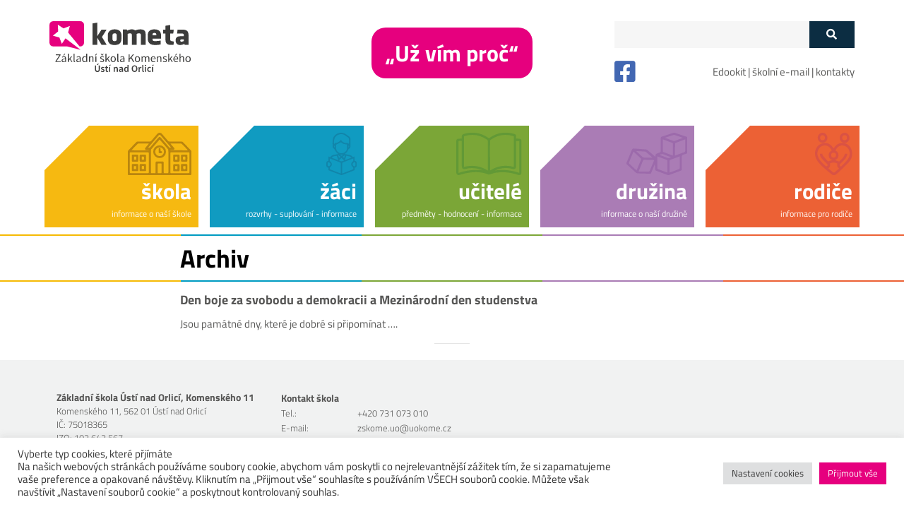

--- FILE ---
content_type: text/html; charset=UTF-8
request_url: https://uokome.cz/tag/listopad/
body_size: 16663
content:

            
            <!DOCTYPE html>
<!-- BEGIN html -->
<html lang="cs">

<!-- BEGIN head -->
<head>
    <meta charset="UTF-8">
    <meta name="format-detection" content="telephone=no">
    <meta name="viewport"
          content="width=device-width, height=device-height, initial-scale=1.0, maximum-scale=1.0, user-scalable=0">
    <meta name="keywords" content="Komenského,Ústí nad Orlicí,základní škola,zš, vzdělávání">
    <meta name="description" content="Základní Škola Komenského - Ústí nad Orlicí">
    <meta http-equiv="X-UA-Compatible" content="IE=Edge">
    <meta name="author" content="OG Soft s.r.o.">

    <title>listopad &#8211; KOMETA</title>
<meta name='robots' content='max-image-preview:large' />
<link rel='dns-prefetch' href='//cdnjs.cloudflare.com' />
<link rel='dns-prefetch' href='//s.w.org' />
<link rel="alternate" type="application/rss+xml" title="KOMETA &raquo; RSS zdroj" href="https://uokome.cz/feed/" />
<link rel="alternate" type="application/rss+xml" title="KOMETA &raquo; RSS komentářů" href="https://uokome.cz/comments/feed/" />
<link rel="alternate" type="application/rss+xml" title="KOMETA &raquo; RSS pro štítek listopad" href="https://uokome.cz/tag/listopad/feed/" />
<script type="text/javascript">
window._wpemojiSettings = {"baseUrl":"https:\/\/s.w.org\/images\/core\/emoji\/13.1.0\/72x72\/","ext":".png","svgUrl":"https:\/\/s.w.org\/images\/core\/emoji\/13.1.0\/svg\/","svgExt":".svg","source":{"concatemoji":"https:\/\/uokome.cz\/wp-includes\/js\/wp-emoji-release.min.js?ver=5.9.1.1704465083"}};
/*! This file is auto-generated */
!function(e,a,t){var n,r,o,i=a.createElement("canvas"),p=i.getContext&&i.getContext("2d");function s(e,t){var a=String.fromCharCode;p.clearRect(0,0,i.width,i.height),p.fillText(a.apply(this,e),0,0);e=i.toDataURL();return p.clearRect(0,0,i.width,i.height),p.fillText(a.apply(this,t),0,0),e===i.toDataURL()}function c(e){var t=a.createElement("script");t.src=e,t.defer=t.type="text/javascript",a.getElementsByTagName("head")[0].appendChild(t)}for(o=Array("flag","emoji"),t.supports={everything:!0,everythingExceptFlag:!0},r=0;r<o.length;r++)t.supports[o[r]]=function(e){if(!p||!p.fillText)return!1;switch(p.textBaseline="top",p.font="600 32px Arial",e){case"flag":return s([127987,65039,8205,9895,65039],[127987,65039,8203,9895,65039])?!1:!s([55356,56826,55356,56819],[55356,56826,8203,55356,56819])&&!s([55356,57332,56128,56423,56128,56418,56128,56421,56128,56430,56128,56423,56128,56447],[55356,57332,8203,56128,56423,8203,56128,56418,8203,56128,56421,8203,56128,56430,8203,56128,56423,8203,56128,56447]);case"emoji":return!s([10084,65039,8205,55357,56613],[10084,65039,8203,55357,56613])}return!1}(o[r]),t.supports.everything=t.supports.everything&&t.supports[o[r]],"flag"!==o[r]&&(t.supports.everythingExceptFlag=t.supports.everythingExceptFlag&&t.supports[o[r]]);t.supports.everythingExceptFlag=t.supports.everythingExceptFlag&&!t.supports.flag,t.DOMReady=!1,t.readyCallback=function(){t.DOMReady=!0},t.supports.everything||(n=function(){t.readyCallback()},a.addEventListener?(a.addEventListener("DOMContentLoaded",n,!1),e.addEventListener("load",n,!1)):(e.attachEvent("onload",n),a.attachEvent("onreadystatechange",function(){"complete"===a.readyState&&t.readyCallback()})),(n=t.source||{}).concatemoji?c(n.concatemoji):n.wpemoji&&n.twemoji&&(c(n.twemoji),c(n.wpemoji)))}(window,document,window._wpemojiSettings);
</script>
<style type="text/css">
img.wp-smiley,
img.emoji {
	display: inline !important;
	border: none !important;
	box-shadow: none !important;
	height: 1em !important;
	width: 1em !important;
	margin: 0 0.07em !important;
	vertical-align: -0.1em !important;
	background: none !important;
	padding: 0 !important;
}
</style>
	<link rel='stylesheet' id='wp-block-library-css'  href='https://uokome.cz/wp-includes/css/dist/block-library/style.min.css?ver=5.9.1.1704465083' type='text/css' media='all' />
<style id='global-styles-inline-css' type='text/css'>
body{--wp--preset--color--black: #000000;--wp--preset--color--cyan-bluish-gray: #abb8c3;--wp--preset--color--white: #ffffff;--wp--preset--color--pale-pink: #f78da7;--wp--preset--color--vivid-red: #cf2e2e;--wp--preset--color--luminous-vivid-orange: #ff6900;--wp--preset--color--luminous-vivid-amber: #fcb900;--wp--preset--color--light-green-cyan: #7bdcb5;--wp--preset--color--vivid-green-cyan: #00d084;--wp--preset--color--pale-cyan-blue: #8ed1fc;--wp--preset--color--vivid-cyan-blue: #0693e3;--wp--preset--color--vivid-purple: #9b51e0;--wp--preset--gradient--vivid-cyan-blue-to-vivid-purple: linear-gradient(135deg,rgba(6,147,227,1) 0%,rgb(155,81,224) 100%);--wp--preset--gradient--light-green-cyan-to-vivid-green-cyan: linear-gradient(135deg,rgb(122,220,180) 0%,rgb(0,208,130) 100%);--wp--preset--gradient--luminous-vivid-amber-to-luminous-vivid-orange: linear-gradient(135deg,rgba(252,185,0,1) 0%,rgba(255,105,0,1) 100%);--wp--preset--gradient--luminous-vivid-orange-to-vivid-red: linear-gradient(135deg,rgba(255,105,0,1) 0%,rgb(207,46,46) 100%);--wp--preset--gradient--very-light-gray-to-cyan-bluish-gray: linear-gradient(135deg,rgb(238,238,238) 0%,rgb(169,184,195) 100%);--wp--preset--gradient--cool-to-warm-spectrum: linear-gradient(135deg,rgb(74,234,220) 0%,rgb(151,120,209) 20%,rgb(207,42,186) 40%,rgb(238,44,130) 60%,rgb(251,105,98) 80%,rgb(254,248,76) 100%);--wp--preset--gradient--blush-light-purple: linear-gradient(135deg,rgb(255,206,236) 0%,rgb(152,150,240) 100%);--wp--preset--gradient--blush-bordeaux: linear-gradient(135deg,rgb(254,205,165) 0%,rgb(254,45,45) 50%,rgb(107,0,62) 100%);--wp--preset--gradient--luminous-dusk: linear-gradient(135deg,rgb(255,203,112) 0%,rgb(199,81,192) 50%,rgb(65,88,208) 100%);--wp--preset--gradient--pale-ocean: linear-gradient(135deg,rgb(255,245,203) 0%,rgb(182,227,212) 50%,rgb(51,167,181) 100%);--wp--preset--gradient--electric-grass: linear-gradient(135deg,rgb(202,248,128) 0%,rgb(113,206,126) 100%);--wp--preset--gradient--midnight: linear-gradient(135deg,rgb(2,3,129) 0%,rgb(40,116,252) 100%);--wp--preset--duotone--dark-grayscale: url('#wp-duotone-dark-grayscale');--wp--preset--duotone--grayscale: url('#wp-duotone-grayscale');--wp--preset--duotone--purple-yellow: url('#wp-duotone-purple-yellow');--wp--preset--duotone--blue-red: url('#wp-duotone-blue-red');--wp--preset--duotone--midnight: url('#wp-duotone-midnight');--wp--preset--duotone--magenta-yellow: url('#wp-duotone-magenta-yellow');--wp--preset--duotone--purple-green: url('#wp-duotone-purple-green');--wp--preset--duotone--blue-orange: url('#wp-duotone-blue-orange');--wp--preset--font-size--small: 13px;--wp--preset--font-size--medium: 20px;--wp--preset--font-size--large: 36px;--wp--preset--font-size--x-large: 42px;}.has-black-color{color: var(--wp--preset--color--black) !important;}.has-cyan-bluish-gray-color{color: var(--wp--preset--color--cyan-bluish-gray) !important;}.has-white-color{color: var(--wp--preset--color--white) !important;}.has-pale-pink-color{color: var(--wp--preset--color--pale-pink) !important;}.has-vivid-red-color{color: var(--wp--preset--color--vivid-red) !important;}.has-luminous-vivid-orange-color{color: var(--wp--preset--color--luminous-vivid-orange) !important;}.has-luminous-vivid-amber-color{color: var(--wp--preset--color--luminous-vivid-amber) !important;}.has-light-green-cyan-color{color: var(--wp--preset--color--light-green-cyan) !important;}.has-vivid-green-cyan-color{color: var(--wp--preset--color--vivid-green-cyan) !important;}.has-pale-cyan-blue-color{color: var(--wp--preset--color--pale-cyan-blue) !important;}.has-vivid-cyan-blue-color{color: var(--wp--preset--color--vivid-cyan-blue) !important;}.has-vivid-purple-color{color: var(--wp--preset--color--vivid-purple) !important;}.has-black-background-color{background-color: var(--wp--preset--color--black) !important;}.has-cyan-bluish-gray-background-color{background-color: var(--wp--preset--color--cyan-bluish-gray) !important;}.has-white-background-color{background-color: var(--wp--preset--color--white) !important;}.has-pale-pink-background-color{background-color: var(--wp--preset--color--pale-pink) !important;}.has-vivid-red-background-color{background-color: var(--wp--preset--color--vivid-red) !important;}.has-luminous-vivid-orange-background-color{background-color: var(--wp--preset--color--luminous-vivid-orange) !important;}.has-luminous-vivid-amber-background-color{background-color: var(--wp--preset--color--luminous-vivid-amber) !important;}.has-light-green-cyan-background-color{background-color: var(--wp--preset--color--light-green-cyan) !important;}.has-vivid-green-cyan-background-color{background-color: var(--wp--preset--color--vivid-green-cyan) !important;}.has-pale-cyan-blue-background-color{background-color: var(--wp--preset--color--pale-cyan-blue) !important;}.has-vivid-cyan-blue-background-color{background-color: var(--wp--preset--color--vivid-cyan-blue) !important;}.has-vivid-purple-background-color{background-color: var(--wp--preset--color--vivid-purple) !important;}.has-black-border-color{border-color: var(--wp--preset--color--black) !important;}.has-cyan-bluish-gray-border-color{border-color: var(--wp--preset--color--cyan-bluish-gray) !important;}.has-white-border-color{border-color: var(--wp--preset--color--white) !important;}.has-pale-pink-border-color{border-color: var(--wp--preset--color--pale-pink) !important;}.has-vivid-red-border-color{border-color: var(--wp--preset--color--vivid-red) !important;}.has-luminous-vivid-orange-border-color{border-color: var(--wp--preset--color--luminous-vivid-orange) !important;}.has-luminous-vivid-amber-border-color{border-color: var(--wp--preset--color--luminous-vivid-amber) !important;}.has-light-green-cyan-border-color{border-color: var(--wp--preset--color--light-green-cyan) !important;}.has-vivid-green-cyan-border-color{border-color: var(--wp--preset--color--vivid-green-cyan) !important;}.has-pale-cyan-blue-border-color{border-color: var(--wp--preset--color--pale-cyan-blue) !important;}.has-vivid-cyan-blue-border-color{border-color: var(--wp--preset--color--vivid-cyan-blue) !important;}.has-vivid-purple-border-color{border-color: var(--wp--preset--color--vivid-purple) !important;}.has-vivid-cyan-blue-to-vivid-purple-gradient-background{background: var(--wp--preset--gradient--vivid-cyan-blue-to-vivid-purple) !important;}.has-light-green-cyan-to-vivid-green-cyan-gradient-background{background: var(--wp--preset--gradient--light-green-cyan-to-vivid-green-cyan) !important;}.has-luminous-vivid-amber-to-luminous-vivid-orange-gradient-background{background: var(--wp--preset--gradient--luminous-vivid-amber-to-luminous-vivid-orange) !important;}.has-luminous-vivid-orange-to-vivid-red-gradient-background{background: var(--wp--preset--gradient--luminous-vivid-orange-to-vivid-red) !important;}.has-very-light-gray-to-cyan-bluish-gray-gradient-background{background: var(--wp--preset--gradient--very-light-gray-to-cyan-bluish-gray) !important;}.has-cool-to-warm-spectrum-gradient-background{background: var(--wp--preset--gradient--cool-to-warm-spectrum) !important;}.has-blush-light-purple-gradient-background{background: var(--wp--preset--gradient--blush-light-purple) !important;}.has-blush-bordeaux-gradient-background{background: var(--wp--preset--gradient--blush-bordeaux) !important;}.has-luminous-dusk-gradient-background{background: var(--wp--preset--gradient--luminous-dusk) !important;}.has-pale-ocean-gradient-background{background: var(--wp--preset--gradient--pale-ocean) !important;}.has-electric-grass-gradient-background{background: var(--wp--preset--gradient--electric-grass) !important;}.has-midnight-gradient-background{background: var(--wp--preset--gradient--midnight) !important;}.has-small-font-size{font-size: var(--wp--preset--font-size--small) !important;}.has-medium-font-size{font-size: var(--wp--preset--font-size--medium) !important;}.has-large-font-size{font-size: var(--wp--preset--font-size--large) !important;}.has-x-large-font-size{font-size: var(--wp--preset--font-size--x-large) !important;}
</style>
<link rel='stylesheet' id='cookie-law-info-css'  href='https://uokome.cz/wp-content/plugins/cookie-law-info/public/css/cookie-law-info-public.css?ver=2.1.1.1704465083' type='text/css' media='all' />
<link rel='stylesheet' id='cookie-law-info-gdpr-css'  href='https://uokome.cz/wp-content/plugins/cookie-law-info/public/css/cookie-law-info-gdpr.css?ver=2.1.1.1704465083' type='text/css' media='all' />
<link rel='stylesheet' id='mu-teacher-styles-css'  href='https://uokome.cz/wp-content/plugins/og-medailonky-ucitelu/assets/style.css?ver=1.0.1704465083' type='text/css' media='all' />
<link rel='stylesheet' id='widgetopts-styles-css'  href='https://uokome.cz/wp-content/plugins/widget-options/assets/css/widget-options.css?ver=1704465083' type='text/css' media='all' />
<link rel='stylesheet' id='bootstrap-css'  href='https://uokome.cz/wp-content/themes/uokome-theme/assets/css/bootstrap.min.css?ver=5.9.1.1704465083' type='text/css' media='all' />
<link rel='stylesheet' id='style-default-css'  href='https://uokome.cz/wp-content/themes/uokome-theme/assets/css/style-default.css?ver=5.9.1.1704465083' type='text/css' media='all' />
<link rel='stylesheet' id='header-css'  href='https://uokome.cz/wp-content/themes/uokome-theme/assets/css/components/header.css?ver=5.9.1.1704465083' type='text/css' media='all' />
<link rel='stylesheet' id='footer-css'  href='https://uokome.cz/wp-content/themes/uokome-theme/assets/css/components/footer.css?ver=5.9.1.1704465083' type='text/css' media='all' />
<link rel='stylesheet' id='button-css'  href='https://uokome.cz/wp-content/themes/uokome-theme/assets/css/components/button.css?ver=5.9.1.1704465083' type='text/css' media='all' />
<link rel='stylesheet' id='page-css'  href='https://uokome.cz/wp-content/themes/uokome-theme/assets/css/components/page.css?ver=5.9.1.1704465083' type='text/css' media='all' />
<link rel='stylesheet' id='post-css'  href='https://uokome.cz/wp-content/themes/uokome-theme/assets/css/components/post.css?ver=5.9.1.1704465083' type='text/css' media='all' />
<link rel='stylesheet' id='form-css'  href='https://uokome.cz/wp-content/themes/uokome-theme/assets/css/components/form.css?ver=5.9.1.1704465083' type='text/css' media='all' />
<link rel='stylesheet' id='typo-css'  href='https://uokome.cz/wp-content/themes/uokome-theme/assets/css/components/typo.css?ver=5.9.1.1704465083' type='text/css' media='all' />
<link rel='stylesheet' id='error-css'  href='https://uokome.cz/wp-content/themes/uokome-theme/assets/css/components/error.css?ver=5.9.1.1704465083' type='text/css' media='all' />
<link rel='stylesheet' id='event-css'  href='https://uokome.cz/wp-content/themes/uokome-theme/assets/css/components/event.css?ver=5.9.1.1704465083' type='text/css' media='all' />
<link rel='stylesheet' id='homepage-css'  href='https://uokome.cz/wp-content/themes/uokome-theme/assets/css/components/homepage.css?ver=5.9.1.1704465083' type='text/css' media='all' />
<link rel='stylesheet' id='owl-custom-css'  href='https://uokome.cz/wp-content/themes/uokome-theme/assets/css/components/owl-custom.css?ver=5.9.1.1704465083' type='text/css' media='all' />
<link rel='stylesheet' id='font-awesome-css'  href='https://cdnjs.cloudflare.com/ajax/libs/font-awesome/5.14.0/css/all.min.css?ver=5.9.1.1704465083' type='text/css' media='all' />
<link rel='stylesheet' id='owl-carousel-css'  href='https://uokome.cz/wp-content/plugins/owl-carousel2/dist/assets/owl.carousel.css?ver=5.9.1.1704465083' type='text/css' media='all' />
<link rel='stylesheet' id='owl-carousel-theme-css'  href='https://uokome.cz/wp-content/plugins/owl-carousel2/dist/assets/owl.theme.default.css?ver=5.9.1.1704465083' type='text/css' media='all' />
<script type='text/javascript' src='https://uokome.cz/wp-includes/js/jquery/jquery.min.js?ver=3.6.0.1704465083' id='jquery-core-js'></script>
<script type='text/javascript' src='https://uokome.cz/wp-includes/js/jquery/jquery-migrate.min.js?ver=3.3.2.1704465083' id='jquery-migrate-js'></script>
<script type='text/javascript' id='cookie-law-info-js-extra'>
/* <![CDATA[ */
var Cli_Data = {"nn_cookie_ids":[],"cookielist":[],"non_necessary_cookies":[],"ccpaEnabled":"","ccpaRegionBased":"","ccpaBarEnabled":"","strictlyEnabled":["necessary","obligatoire"],"ccpaType":"gdpr","js_blocking":"1","custom_integration":"","triggerDomRefresh":"","secure_cookies":""};
var cli_cookiebar_settings = {"animate_speed_hide":"500","animate_speed_show":"500","background":"#FFF","border":"#b1a6a6c2","border_on":"","button_1_button_colour":"#e6007e","button_1_button_hover":"#b80065","button_1_link_colour":"#fff","button_1_as_button":"1","button_1_new_win":"","button_2_button_colour":"#333","button_2_button_hover":"#292929","button_2_link_colour":"#444","button_2_as_button":"","button_2_hidebar":"","button_3_button_colour":"#dedfe0","button_3_button_hover":"#b2b2b3","button_3_link_colour":"#333333","button_3_as_button":"1","button_3_new_win":"","button_4_button_colour":"#dedfe0","button_4_button_hover":"#b2b2b3","button_4_link_colour":"#333333","button_4_as_button":"1","button_7_button_colour":"#e6007e","button_7_button_hover":"#b80065","button_7_link_colour":"#fff","button_7_as_button":"1","button_7_new_win":"","font_family":"inherit","header_fix":"","notify_animate_hide":"1","notify_animate_show":"","notify_div_id":"#cookie-law-info-bar","notify_position_horizontal":"right","notify_position_vertical":"bottom","scroll_close":"","scroll_close_reload":"","accept_close_reload":"","reject_close_reload":"","showagain_tab":"","showagain_background":"#fff","showagain_border":"#000","showagain_div_id":"#cookie-law-info-again","showagain_x_position":"100px","text":"#333333","show_once_yn":"","show_once":"10000","logging_on":"","as_popup":"","popup_overlay":"1","bar_heading_text":"","cookie_bar_as":"banner","popup_showagain_position":"bottom-right","widget_position":"left"};
var log_object = {"ajax_url":"https:\/\/uokome.cz\/wp-admin\/admin-ajax.php"};
/* ]]> */
</script>
<script type='text/javascript' src='https://uokome.cz/wp-content/plugins/cookie-law-info/public/js/cookie-law-info-public.js?ver=2.1.1.1704465083' id='cookie-law-info-js'></script>
<link rel="https://api.w.org/" href="https://uokome.cz/wp-json/" /><link rel="alternate" type="application/json" href="https://uokome.cz/wp-json/wp/v2/tags/31" /><link rel="EditURI" type="application/rsd+xml" title="RSD" href="https://uokome.cz/xmlrpc.php?rsd" />
<link rel="wlwmanifest" type="application/wlwmanifest+xml" href="https://uokome.cz/wp-includes/wlwmanifest.xml" /> 
<meta name="generator" content="WordPress 5.9.1" />
<link rel="icon" href="https://uokome.cz/wp-content/uploads/2021/06/cropped-logo-1-32x32.png" sizes="32x32" />
<link rel="icon" href="https://uokome.cz/wp-content/uploads/2021/06/cropped-logo-1-192x192.png" sizes="192x192" />
<link rel="apple-touch-icon" href="https://uokome.cz/wp-content/uploads/2021/06/cropped-logo-1-180x180.png" />
<meta name="msapplication-TileImage" content="https://uokome.cz/wp-content/uploads/2021/06/cropped-logo-1-270x270.png" />

</head>
<!-- END head -->
<body data-rsssl=1>
<a href="#page-content" class="blind-friendly-nav" title="Přejít na obsah">Přejít na obsah</a>
<section id="header-top">
    <div class="container top-header-margin">
        <div class="row">
            <div class="col-md-12 col-xl-4 header-1-block">
                <a href="https://uokome.cz/">
                    <img src="https://uokome.cz/wp-content/themes/uokome-theme/assets/images/uokome-logo.svg"
                         class="header-top-logo" alt="Logo školy">
                </a>
                <button class="navbar-toggler d-xl-none" type="button" data-toggle="collapse" data-target="#navbarNav"
                        aria-controls="navbarNav" aria-expanded="false" aria-label="Toggle navigation">
                    <span class="navbar-ico"></span>
                    <span class="navbar-ico"></span>
                    <span class="navbar-ico"></span>
                    <span class="navbar-menu-text">Menu</span>
                </button>
            </div>
            <div class="col-4 d-none d-xl-block align-self-center text-center">
				<h3 class="m-0">
						<a class="header-link" href="https://uokome.cz/skola/svp-skoly/">„Už vím proč“</a>
				</h3>
                <img src="https://uokome.cz/wp-content/themes/uokome-theme/assets/images/skola-pro-zivot.png"
                     class="header-top-logo-2 d-none" alt="Logo škola pro život">
            </div>
            <div class="col-4 d-none d-xl-block header-3-block">
                <div class="mb-3">
                    <form role="search" method="get" id="search"
      class="search-form" action="https://uokome.cz/">
    <div class="search-form-box">
        <label class="screen-reader-text" for="search"></label>
        <div class="input-group">
            <input type="text" class="form-control input-search" aria-label="Políčko vyhledávání" required="required" title="Vyhledávání na stránce"
                   value="" name="s">
            <div class="input-group-append">
                <button type="submit"  class="full-search-submit" aria-label="Tlačítko vyhledat">
                <i class="fas fa-search"></i>
                </button>
            </div>
        </div>
    </div>
</form>

                </div>
                <div class="row">
                <div class="col-3" style="text-align: left;
    margin-left: 20px;">
                <a href="https://www.facebook.com/uokome/"><i class="fab fa-facebook-square" style="font-size: 34px; color: #4267B2"></i></a>
                </div>
                <div class="col mg-auto">
                <a href="https://uokome-login.edookit.net/">Edookit</a> | <a href="https://mail.google.com/mail/u/0/#inbox">školní e-mail</a> | <a href="https://uokome.cz/skola/kontakty/">kontakty</a>
                </div>
                    
                </div>
            </div>
        </div>
    </div>
</section>

<section id="header-navbar">
    <nav class="navbar navbar-expand-xl navbar-light">
        <div class="container container-menu">
            <div class="collapse navbar-collapse" id="navbarNav">
                <!--<div class="mobile-main-quick-box d-xl-none text-right">
                    <a href="#">známky</a> | <a href="#">obědy</a> | <a href="#">kontakty</a>
                </div> -->
                <div class="mobile-main-quick-box d-xl-none row">
                    <div class="col-2">
                        <a href="https://www.facebook.com/uokome/"><i class="fab fa-facebook-square" style="font-size: 34px; color: #4267B2"></i></a>
                    </div>
                    <div class="col text-right p-0">
                        <a href="https://uokome-login.edookit.net/">Edookit</a> | <a href="https://mail.google.com/mail/u/0/#inbox">školní e-mail</a> | <a href="https://uokome.cz/skola/kontakty/">kontakty</a>
                    </div>
                    
                </div>
                
                <ul class="navbar-nav w-100">
                                            <li class="nav-item dropdown w-100 pos-static">
                            <a class="nav-link nav-link-menu" href="#" role="button"
                               data-toggle="dropdown"
                               aria-expanded="false" aria-label="Menu - kategorie škola">

                                <div class="d-none d-xl-block triangle-menu-topleft">

                                </div>

                                <div class="main-menu-item" style="background-color: #f6b911">
                                    <div class="main-menu-pic main-menu-pic-1">
                                        <img src="https://uokome.cz/wp-content/plugins/og-menu/assets/images/header-icon/1.svg" class="main-menu-icon"
                                             alt="Ikonka škola"/>
                                    </div>
                                    <div class="main-menu-name">
                                        škola                                    </div>
                                    <div class="main-menu-text">
                                        informace o naší škole                                    </div>
                                </div>
                            </a>
                            <div class="dropdown-menu dropdown-menu-custom dropdown-menu-1 w-100">
                                <div class="container p-m-0 mb-20-desktop">
                                    <div class="row row-menu">
                                        <div class="col-md-6 col-xl-3 pt-20 d-none d-xl-block">
                                            <div class="sub-menu-image-div">
                                                <div class="triangle-sub-menu-1 border-top-color-1">

                                                </div>
                                                <div class="triangle-sub-menu-2 border-bottom-color-1">

                                                </div>
                                                <span class='dot background-color-1' style='left: -10px; bottom: -10px'></span><span class='dot background-color-1' style='left: -10px; bottom: 4px'></span><span class='dot background-color-1' style='left: -10px; bottom: 18px'></span><span class='dot background-color-1' style='left: -10px; bottom: 32px'></span><span class='dot background-color-1' style='left: -10px; bottom: 46px'></span><span class='dot background-color-1' style='left: -10px; bottom: 60px'></span><span class='dot background-color-1' style='left: -10px; bottom: 74px'></span><span class='dot background-color-1' style='bottom: -10px; left: -10px'></span><span class='dot background-color-1' style='bottom: -10px; left: 4px'></span><span class='dot background-color-1' style='bottom: -10px; left: 18px'></span><span class='dot background-color-1' style='bottom: -10px; left: 32px'></span><span class='dot background-color-1' style='bottom: -10px; left: 46px'></span><span class='dot background-color-1' style='bottom: -10px; left: 60px'></span><span class='dot background-color-1' style='bottom: -10px; left: 74px'></span><span class='dot background-color-1' style='bottom: -10px; left: 88px'></span>
                                                <img class="sub-menu-image" src="https://uokome.cz/wp-content/themes/uokome-theme/assets/images/classroom.jpg"
                                                     alt="Obrázek třídy">

                                            </div>
                                            <div class="sub-menu-head-text">
                                                <h2 class="h2-sub-menu font-color-1">škola</h2>
                                            </div>
                                            <div class="sub-menu-info-text">
                                                <strong>Už vím proč</strong> je název jednotného vzdělávacího plánu naší školy. Navštěvují ji žáci z Ústí a okolí. I. stupeň - Malá Kometa + družina se nachází v ulici Na Štěpnici 300, II. stupeň - Velká Kometa a ředitelství školy je v ulici Komenského 11.                                            </div>
                                        </div>
                                        <div class="col-md-12 col-xl-2 menu-item-mobile-align p-0 background-color-mobile-1">
                                            <div class="triangle-down border-top-color-1 pb-25 triangle-mobile-align d-none d-xl-block">

                                            </div>
                                                                                            <!-- hover na a -->
                                                <a class="dropdown-item dropdown-item-1"
                                                   href=" https://uokome.cz/skola/o-skole/">
                                                    Informace o škole                                                </a>
                                                                                                <!-- hover na a -->
                                                <a class="dropdown-item dropdown-item-1"
                                                   href=" https://uokome.cz/skola/zapisky-reditele/">
                                                    Zápisky ředitele                                                </a>
                                                                                                <!-- hover na a -->
                                                <a class="dropdown-item dropdown-item-1"
                                                   href=" https://uokome.cz/skola/kontakty/">
                                                    Kontakty                                                </a>
                                                                                                <!-- hover na a -->
                                                <a class="dropdown-item dropdown-item-1"
                                                   href=" https://uokome.cz/skola/uredni-deska/">
                                                    Úřední deska                                                </a>
                                                                                                <!-- hover na a -->
                                                <a class="dropdown-item dropdown-item-1"
                                                   href=" https://uokome.cz/skola/volna-pracovni-pozice/">
                                                    Volné pracovní pozice                                                </a>
                                                                                                <!-- hover na a -->
                                                <a class="dropdown-item dropdown-item-1"
                                                   href=" https://uokome.cz/skola/formulare/">
                                                    Formuláře                                                </a>
                                                                                                <!-- hover na a -->
                                                <a class="dropdown-item dropdown-item-1"
                                                   href=" https://uokome.cz/skola/dokumenty-skoly/">
                                                    Dokumenty školy                                                </a>
                                                                                                <!-- hover na a -->
                                                <a class="dropdown-item dropdown-item-1"
                                                   href=" https://uokome.cz/skola/svp-skoly/">
                                                    ŠVP školy                                                </a>
                                                                                                <!-- hover na a -->
                                                <a class="dropdown-item dropdown-item-1"
                                                   href=" https://uokome.cz/skola/organizace-skolniho-roku/">
                                                    Organizace školního roku                                                </a>
                                                                                                <!-- hover na a -->
                                                <a class="dropdown-item dropdown-item-1"
                                                   href=" https://uokome.cz/skola/ucebni-plan/">
                                                    Učební plán                                                </a>
                                                                                                <!-- hover na a -->
                                                <a class="dropdown-item dropdown-item-1"
                                                   href=" https://uokome.cz/skola/skolska-rada/">
                                                    Školská rada                                                </a>
                                                                                                <!-- hover na a -->
                                                <a class="dropdown-item dropdown-item-1"
                                                   href=" https://uokome.cz/skola/projektyeu/">
                                                    Projekty EU                                                </a>
                                                                                                <!-- hover na a -->
                                                <a class="dropdown-item dropdown-item-1"
                                                   href=" https://uokome.cz/skola/sponzori-a-partneri-nasi-skoly/">
                                                    Partneři naší školy                                                </a>
                                                                                        </div>
                                        <div class="col-7 pt-20 d-none d-xl-block">
                                            <div class="sub-menu-posts">
                                                
                                                
                                                                                                                <div class="sub-menu-post">
                                                            <div class="container">
                                                                <div class="row">
                                                                    <div class="sub-menu-post-image-div">
                                                                        <div class="triangle-sub-menu-post border-top-color-1">

                                                                        </div>
                                                                        <a href="https://uokome.cz/zapisky-z-reditelskeho-deniku-no-17-2/"><img
                                                                                    class="image-fit school-post-image"
                                                                                    src="https://uokome.cz/wp-content/uploads/2026/01/rs4.jpg"
                                                                                    alt="Ukázkový obrázek příspěvku"></a>
                                                                    </div>
                                                                    <div class="col">
                                                                        <h4 class="h4-sub-menu-post-title"><a
                                                                                    href="https://uokome.cz/zapisky-z-reditelskeho-deniku-no-17-2/">Zápisky z ředitelského deníku No. 17</a>
                                                                        </h4>
                                                                        <hr class="hr-post-box background-color-1">

                                                                        <a href="https://uokome.cz/zapisky-z-reditelskeho-deniku-no-17-2/">
                                                                            <div class="sub-menu-post-text">
                                                                                Nový rok začal úplně super. Po dlouhých zimních prázdninách jsme si opravdu všichni odpočinuli a s chutí se zase vrhli&hellip;                                                                            </div>
                                                                            <div class="sub-menu-post-read-more">
                                                                                <b>číst více ></b>
                                                                            </div>
                                                                        </a>

                                                                        <div class="container uokome-post-author-box">
                                                                            <div class="row">
                                                                                <div class="mg-tb-auto">
                                                                                    <img alt='Avatar autora příspěvku' src='https://secure.gravatar.com/avatar/97a66ccc600323dd5ca44e50ae7190c8?s=27&#038;d=mm&#038;r=g' srcset='https://secure.gravatar.com/avatar/97a66ccc600323dd5ca44e50ae7190c8?s=54&#038;d=mm&#038;r=g 2x' class='avatar avatar-27 photo' height='27' width='27' loading='lazy'/>                                                                                </div>
                                                                                <div class="uokome-post-author">
                                                                                    <div class="uokome-post-author-name">
                                                                                                                                                                                <b>Blanka Sychrová</b></div>
                                                                                    <div class="uokome-post-author-info">Učitel</div>

                                                                                </div>
                                                                            </div>
                                                                        </div>


                                                                    </div>
                                                                </div>
                                                            </div>
                                                        </div>

                                                        
                                                                                                                <div class="sub-menu-post">
                                                            <div class="container">
                                                                <div class="row">
                                                                    <div class="sub-menu-post-image-div">
                                                                        <div class="triangle-sub-menu-post border-top-color-1">

                                                                        </div>
                                                                        <a href="https://uokome.cz/zapisky-z-reditelskeho-deniku-no-15-16/"><img
                                                                                    class="image-fit school-post-image"
                                                                                    src="https://uokome.cz/wp-content/uploads/2025/12/493099796_1224708099440610_5608404951063655210_n.jpg"
                                                                                    alt="Ukázkový obrázek příspěvku"></a>
                                                                    </div>
                                                                    <div class="col">
                                                                        <h4 class="h4-sub-menu-post-title"><a
                                                                                    href="https://uokome.cz/zapisky-z-reditelskeho-deniku-no-15-16/">Zápisky z ředitelského deníku No. 15, 16</a>
                                                                        </h4>
                                                                        <hr class="hr-post-box background-color-1">

                                                                        <a href="https://uokome.cz/zapisky-z-reditelskeho-deniku-no-15-16/">
                                                                            <div class="sub-menu-post-text">
                                                                                Poslední dva týdny před Vánocemi utekly ve škole rychleji než kometa nad Betlémem. Kdybych neměl diář, myslel bych si, že&hellip;                                                                            </div>
                                                                            <div class="sub-menu-post-read-more">
                                                                                <b>číst více ></b>
                                                                            </div>
                                                                        </a>

                                                                        <div class="container uokome-post-author-box">
                                                                            <div class="row">
                                                                                <div class="mg-tb-auto">
                                                                                    <img alt='Avatar autora příspěvku' src='https://secure.gravatar.com/avatar/97a66ccc600323dd5ca44e50ae7190c8?s=27&#038;d=mm&#038;r=g' srcset='https://secure.gravatar.com/avatar/97a66ccc600323dd5ca44e50ae7190c8?s=54&#038;d=mm&#038;r=g 2x' class='avatar avatar-27 photo' height='27' width='27' loading='lazy'/>                                                                                </div>
                                                                                <div class="uokome-post-author">
                                                                                    <div class="uokome-post-author-name">
                                                                                                                                                                                <b>Blanka Sychrová</b></div>
                                                                                    <div class="uokome-post-author-info">Učitel</div>

                                                                                </div>
                                                                            </div>
                                                                        </div>


                                                                    </div>
                                                                </div>
                                                            </div>
                                                        </div>

                                                                                                    </div>

                                        </div>
                                    </div>
                                </div>
                            </div>
                        </li>
                                                <li class="nav-item dropdown w-100 pos-static">
                            <a class="nav-link nav-link-menu" href="#" role="button"
                               data-toggle="dropdown"
                               aria-expanded="false" aria-label="Menu - kategorie žáci">

                                <div class="d-none d-xl-block triangle-menu-topleft">

                                </div>

                                <div class="main-menu-item" style="background-color: #109bc1">
                                    <div class="main-menu-pic main-menu-pic-2">
                                        <img src="https://uokome.cz/wp-content/plugins/og-menu/assets/images/header-icon/2.svg" class="main-menu-icon"
                                             alt="Ikonka žáci"/>
                                    </div>
                                    <div class="main-menu-name">
                                        žáci                                    </div>
                                    <div class="main-menu-text">
                                        rozvrhy - suplování - informace                                    </div>
                                </div>
                            </a>
                            <div class="dropdown-menu dropdown-menu-custom dropdown-menu-2 w-100">
                                <div class="container p-m-0 mb-20-desktop">
                                    <div class="row row-menu">
                                        <div class="col-md-6 col-xl-3 pt-20 d-none d-xl-block">
                                            <div class="sub-menu-image-div">
                                                <div class="triangle-sub-menu-1 border-top-color-2">

                                                </div>
                                                <div class="triangle-sub-menu-2 border-bottom-color-2">

                                                </div>
                                                <span class='dot background-color-2' style='left: -10px; bottom: -10px'></span><span class='dot background-color-2' style='left: -10px; bottom: 4px'></span><span class='dot background-color-2' style='left: -10px; bottom: 18px'></span><span class='dot background-color-2' style='left: -10px; bottom: 32px'></span><span class='dot background-color-2' style='left: -10px; bottom: 46px'></span><span class='dot background-color-2' style='left: -10px; bottom: 60px'></span><span class='dot background-color-2' style='left: -10px; bottom: 74px'></span><span class='dot background-color-2' style='bottom: -10px; left: -10px'></span><span class='dot background-color-2' style='bottom: -10px; left: 4px'></span><span class='dot background-color-2' style='bottom: -10px; left: 18px'></span><span class='dot background-color-2' style='bottom: -10px; left: 32px'></span><span class='dot background-color-2' style='bottom: -10px; left: 46px'></span><span class='dot background-color-2' style='bottom: -10px; left: 60px'></span><span class='dot background-color-2' style='bottom: -10px; left: 74px'></span><span class='dot background-color-2' style='bottom: -10px; left: 88px'></span>
                                                <img class="sub-menu-image" src="https://uokome.cz/wp-content/themes/uokome-theme/assets/images/classroom.jpg"
                                                     alt="Obrázek třídy">

                                            </div>
                                            <div class="sub-menu-head-text">
                                                <h2 class="h2-sub-menu font-color-2">žáci</h2>
                                            </div>
                                            <div class="sub-menu-info-text">
                                                Naši školu navštěvuje celkem cca 430 žáků ve věku od 6 do 15let. Řady našich žáků rozšiřují děti z okolních ZŠ - Ústí nad Orlicí, Kerhartice, Dlouhá Třebová, Orlické Podhůří - Říčky, Hnátnice, Řetová.                                            </div>
                                        </div>
                                        <div class="col-md-12 col-xl-2 menu-item-mobile-align p-0 background-color-mobile-2">
                                            <div class="triangle-down border-top-color-2 pb-25 triangle-mobile-align d-none d-xl-block">

                                            </div>
                                                                                            <!-- hover na a -->
                                                <a class="dropdown-item dropdown-item-2"
                                                   href=" https://uokome.cz/zaci/rozvrhy-trid/">
                                                    Zvonění, učebny a rozvrhy tříd                                                </a>
                                                                                                <!-- hover na a -->
                                                <a class="dropdown-item dropdown-item-2"
                                                   href=" https://uokome.cz/zaci/ukraina/">
                                                    Однокласники з України                                                </a>
                                                                                                <!-- hover na a -->
                                                <a class="dropdown-item dropdown-item-2"
                                                   href=" https://uokome.cz/zaci/uspechy-zaku/">
                                                    Úspěchy žáků                                                </a>
                                                                                                <!-- hover na a -->
                                                <a class="dropdown-item dropdown-item-2"
                                                   href=" https://uokome.cz/zaci/souteze/">
                                                    Soutěže a projekty                                                </a>
                                                                                                <!-- hover na a -->
                                                <a class="dropdown-item dropdown-item-2"
                                                   href=" https://uokome.cz/zaci/pevecke-sbory/">
                                                    Pěvecké sbory                                                </a>
                                                                                                <!-- hover na a -->
                                                <a class="dropdown-item dropdown-item-2"
                                                   href=" https://uokome.cz/zaci/krouzky/">
                                                    Kroužky                                                </a>
                                                                                                <!-- hover na a -->
                                                <a class="dropdown-item dropdown-item-2"
                                                   href=" https://uokome.cz/zaci/osobnosti-z-komety/">
                                                    Osobnosti z Komety                                                </a>
                                                                                        </div>
                                        <div class="col-7 pt-20 d-none d-xl-block">
                                            <div class="sub-menu-posts">
                                                
                                                
                                                                                                                <div class="sub-menu-post">
                                                            <div class="container">
                                                                <div class="row">
                                                                    <div class="sub-menu-post-image-div">
                                                                        <div class="triangle-sub-menu-post border-top-color-2">

                                                                        </div>
                                                                        <a href="https://uokome.cz/mlady-demosthenes-14-1-2025/"><img
                                                                                    class="image-fit school-post-image"
                                                                                    src="https://uokome.cz/wp-content/uploads/2026/01/WhatsApp-Image-2026-01-14-at-20.38.27-1.jpeg"
                                                                                    alt="Ukázkový obrázek příspěvku"></a>
                                                                    </div>
                                                                    <div class="col">
                                                                        <h4 class="h4-sub-menu-post-title"><a
                                                                                    href="https://uokome.cz/mlady-demosthenes-14-1-2025/">Mladý Demosthenes &#8211; 14. 1. 2025</a>
                                                                        </h4>
                                                                        <hr class="hr-post-box background-color-2">

                                                                        <a href="https://uokome.cz/mlady-demosthenes-14-1-2025/">
                                                                            <div class="sub-menu-post-text">
                                                                                Dnes se vybraní žáci 2. stupně zúčastnili školního kola řečnické soutěže Mladý Demosthenes. Porota neměla jednoduché rozhodování, všichni soutěžící předvedli&hellip;                                                                            </div>
                                                                            <div class="sub-menu-post-read-more">
                                                                                <b>číst více ></b>
                                                                            </div>
                                                                        </a>

                                                                        <div class="container uokome-post-author-box">
                                                                            <div class="row">
                                                                                <div class="mg-tb-auto">
                                                                                    <img alt='Avatar autora příspěvku' src='https://secure.gravatar.com/avatar/97a66ccc600323dd5ca44e50ae7190c8?s=27&#038;d=mm&#038;r=g' srcset='https://secure.gravatar.com/avatar/97a66ccc600323dd5ca44e50ae7190c8?s=54&#038;d=mm&#038;r=g 2x' class='avatar avatar-27 photo' height='27' width='27' loading='lazy'/>                                                                                </div>
                                                                                <div class="uokome-post-author">
                                                                                    <div class="uokome-post-author-name">
                                                                                                                                                                                <b>Blanka Sychrová</b></div>
                                                                                    <div class="uokome-post-author-info">Učitel</div>

                                                                                </div>
                                                                            </div>
                                                                        </div>


                                                                    </div>
                                                                </div>
                                                            </div>
                                                        </div>

                                                        
                                                                                                                <div class="sub-menu-post">
                                                            <div class="container">
                                                                <div class="row">
                                                                    <div class="sub-menu-post-image-div">
                                                                        <div class="triangle-sub-menu-post border-top-color-2">

                                                                        </div>
                                                                        <a href="https://uokome.cz/knihokoutek/"><img
                                                                                    class="image-fit school-post-image"
                                                                                    src="https://uokome.cz/wp-content/uploads/2026/01/IMG_8680.jpeg"
                                                                                    alt="Ukázkový obrázek příspěvku"></a>
                                                                    </div>
                                                                    <div class="col">
                                                                        <h4 class="h4-sub-menu-post-title"><a
                                                                                    href="https://uokome.cz/knihokoutek/">KNIHOKOUTEK</a>
                                                                        </h4>
                                                                        <hr class="hr-post-box background-color-2">

                                                                        <a href="https://uokome.cz/knihokoutek/">
                                                                            <div class="sub-menu-post-text">
                                                                                Na školní chodbě 1. stupně se objevilo něco nového. Je to KNIHOKOUTEK. Děti si v něm můžou o přestávce půjčit&hellip;                                                                            </div>
                                                                            <div class="sub-menu-post-read-more">
                                                                                <b>číst více ></b>
                                                                            </div>
                                                                        </a>

                                                                        <div class="container uokome-post-author-box">
                                                                            <div class="row">
                                                                                <div class="mg-tb-auto">
                                                                                    <img alt='Avatar autora příspěvku' src='https://secure.gravatar.com/avatar/97a66ccc600323dd5ca44e50ae7190c8?s=27&#038;d=mm&#038;r=g' srcset='https://secure.gravatar.com/avatar/97a66ccc600323dd5ca44e50ae7190c8?s=54&#038;d=mm&#038;r=g 2x' class='avatar avatar-27 photo' height='27' width='27' loading='lazy'/>                                                                                </div>
                                                                                <div class="uokome-post-author">
                                                                                    <div class="uokome-post-author-name">
                                                                                                                                                                                <b>Blanka Sychrová</b></div>
                                                                                    <div class="uokome-post-author-info">Učitel</div>

                                                                                </div>
                                                                            </div>
                                                                        </div>


                                                                    </div>
                                                                </div>
                                                            </div>
                                                        </div>

                                                                                                    </div>

                                        </div>
                                    </div>
                                </div>
                            </div>
                        </li>
                                                <li class="nav-item dropdown w-100 pos-static">
                            <a class="nav-link nav-link-menu" href="#" role="button"
                               data-toggle="dropdown"
                               aria-expanded="false" aria-label="Menu - kategorie učitelé">

                                <div class="d-none d-xl-block triangle-menu-topleft">

                                </div>

                                <div class="main-menu-item" style="background-color: #7ba637">
                                    <div class="main-menu-pic main-menu-pic-3">
                                        <img src="https://uokome.cz/wp-content/plugins/og-menu/assets/images/header-icon/3.svg" class="main-menu-icon"
                                             alt="Ikonka učitelé"/>
                                    </div>
                                    <div class="main-menu-name">
                                        učitelé                                    </div>
                                    <div class="main-menu-text">
                                        předměty - hodnocení - informace                                    </div>
                                </div>
                            </a>
                            <div class="dropdown-menu dropdown-menu-custom dropdown-menu-3 w-100">
                                <div class="container p-m-0 mb-20-desktop">
                                    <div class="row row-menu">
                                        <div class="col-md-6 col-xl-3 pt-20 d-none d-xl-block">
                                            <div class="sub-menu-image-div">
                                                <div class="triangle-sub-menu-1 border-top-color-3">

                                                </div>
                                                <div class="triangle-sub-menu-2 border-bottom-color-3">

                                                </div>
                                                <span class='dot background-color-3' style='left: -10px; bottom: -10px'></span><span class='dot background-color-3' style='left: -10px; bottom: 4px'></span><span class='dot background-color-3' style='left: -10px; bottom: 18px'></span><span class='dot background-color-3' style='left: -10px; bottom: 32px'></span><span class='dot background-color-3' style='left: -10px; bottom: 46px'></span><span class='dot background-color-3' style='left: -10px; bottom: 60px'></span><span class='dot background-color-3' style='left: -10px; bottom: 74px'></span><span class='dot background-color-3' style='bottom: -10px; left: -10px'></span><span class='dot background-color-3' style='bottom: -10px; left: 4px'></span><span class='dot background-color-3' style='bottom: -10px; left: 18px'></span><span class='dot background-color-3' style='bottom: -10px; left: 32px'></span><span class='dot background-color-3' style='bottom: -10px; left: 46px'></span><span class='dot background-color-3' style='bottom: -10px; left: 60px'></span><span class='dot background-color-3' style='bottom: -10px; left: 74px'></span><span class='dot background-color-3' style='bottom: -10px; left: 88px'></span>
                                                <img class="sub-menu-image" src="https://uokome.cz/wp-content/themes/uokome-theme/assets/images/classroom.jpg"
                                                     alt="Obrázek třídy">

                                            </div>
                                            <div class="sub-menu-head-text">
                                                <h2 class="h2-sub-menu font-color-3">učitelé</h2>
                                            </div>
                                            <div class="sub-menu-info-text">
                                                Ve školním roce 2024-2025 pracuje na naší škole - 35 učitelů, 9 asistentů pedagoga, 1 speciální pedagožka, 5 vychovatelek.                                            </div>
                                        </div>
                                        <div class="col-md-12 col-xl-2 menu-item-mobile-align p-0 background-color-mobile-3">
                                            <div class="triangle-down border-top-color-3 pb-25 triangle-mobile-align d-none d-xl-block">

                                            </div>
                                                                                            <!-- hover na a -->
                                                <a class="dropdown-item dropdown-item-3"
                                                   href=" https://uokome.cz/ucitele/hodnoceni-obecne/">
                                                    Hodnocení – obecné                                                </a>
                                                                                                <!-- hover na a -->
                                                <a class="dropdown-item dropdown-item-3"
                                                   href=" https://uokome.cz/ucitele/predmety/">
                                                    Předměty – představení                                                </a>
                                                                                                <!-- hover na a -->
                                                <a class="dropdown-item dropdown-item-3"
                                                   href=" https://uokome.cz/ucitele/projekty-dvpp/">
                                                    Vzdělávání ped. pracovníků                                                </a>
                                                                                                <!-- hover na a -->
                                                <a class="dropdown-item dropdown-item-3"
                                                   href=" https://uokome.cz/ucitele/vychovny-poradce/">
                                                    Výchovné poradenství                                                </a>
                                                                                                <!-- hover na a -->
                                                <a class="dropdown-item dropdown-item-3"
                                                   href=" https://uokome.cz/ucitele/metodik-prevence/">
                                                    Metodik prevence                                                </a>
                                                                                                <!-- hover na a -->
                                                <a class="dropdown-item dropdown-item-3"
                                                   href=" https://uokome.cz/ucitele/specialni-pedagog/">
                                                    Speciální pedagog                                                </a>
                                                                                                <!-- hover na a -->
                                                <a class="dropdown-item dropdown-item-3"
                                                   href=" https://uokome.cz/ucitele/asistent-pedagoga/">
                                                    Asistent pedagoga                                                </a>
                                                                                        </div>
                                        <div class="col-7 pt-20 d-none d-xl-block">
                                            <div class="sub-menu-posts">
                                                
                                                
                                                                                                                <div class="sub-menu-post">
                                                            <div class="container">
                                                                <div class="row">
                                                                    <div class="sub-menu-post-image-div">
                                                                        <div class="triangle-sub-menu-post border-top-color-3">

                                                                        </div>
                                                                        <a href="https://uokome.cz/zahajeni-skolniho-roku-2025-2026/"><img
                                                                                    class="image-fit school-post-image"
                                                                                    src="https://uokome.cz/wp-content/uploads/2025/08/UOKOME_2526.png"
                                                                                    alt="Ukázkový obrázek příspěvku"></a>
                                                                    </div>
                                                                    <div class="col">
                                                                        <h4 class="h4-sub-menu-post-title"><a
                                                                                    href="https://uokome.cz/zahajeni-skolniho-roku-2025-2026/">Zahájení školního roku 2025/2026</a>
                                                                        </h4>
                                                                        <hr class="hr-post-box background-color-3">

                                                                        <a href="https://uokome.cz/zahajeni-skolniho-roku-2025-2026/">
                                                                            <div class="sub-menu-post-text">
                                                                                Milí žáci, milé žákyně, vážení rodiče, v pondělí 1. září 2025 společně zahájíme nový školní rok.&nbsp; Ke vstupu do školy&hellip;                                                                            </div>
                                                                            <div class="sub-menu-post-read-more">
                                                                                <b>číst více ></b>
                                                                            </div>
                                                                        </a>

                                                                        <div class="container uokome-post-author-box">
                                                                            <div class="row">
                                                                                <div class="mg-tb-auto">
                                                                                    <img alt='Avatar autora příspěvku' src='https://secure.gravatar.com/avatar/97a66ccc600323dd5ca44e50ae7190c8?s=27&#038;d=mm&#038;r=g' srcset='https://secure.gravatar.com/avatar/97a66ccc600323dd5ca44e50ae7190c8?s=54&#038;d=mm&#038;r=g 2x' class='avatar avatar-27 photo' height='27' width='27' loading='lazy'/>                                                                                </div>
                                                                                <div class="uokome-post-author">
                                                                                    <div class="uokome-post-author-name">
                                                                                                                                                                                <b>Blanka Sychrová</b></div>
                                                                                    <div class="uokome-post-author-info">Učitel</div>

                                                                                </div>
                                                                            </div>
                                                                        </div>


                                                                    </div>
                                                                </div>
                                                            </div>
                                                        </div>

                                                        
                                                                                                                <div class="sub-menu-post">
                                                            <div class="container">
                                                                <div class="row">
                                                                    <div class="sub-menu-post-image-div">
                                                                        <div class="triangle-sub-menu-post border-top-color-3">

                                                                        </div>
                                                                        <a href="https://uokome.cz/zahajeni-skolniho-roku-2024-2025/"><img
                                                                                    class="image-fit school-post-image"
                                                                                    src="https://uokome.cz/wp-content/uploads/2024/08/1725010295989.jpg"
                                                                                    alt="Ukázkový obrázek příspěvku"></a>
                                                                    </div>
                                                                    <div class="col">
                                                                        <h4 class="h4-sub-menu-post-title"><a
                                                                                    href="https://uokome.cz/zahajeni-skolniho-roku-2024-2025/">Zahájení školního roku 2024/2025</a>
                                                                        </h4>
                                                                        <hr class="hr-post-box background-color-3">

                                                                        <a href="https://uokome.cz/zahajeni-skolniho-roku-2024-2025/">
                                                                            <div class="sub-menu-post-text">
                                                                                Milí žáci, milé žákyně, vážení rodiče, v pondělí 2. září 2024 společně zahájíme nový školní rok.&nbsp; Na budově 2. stupně&hellip;                                                                            </div>
                                                                            <div class="sub-menu-post-read-more">
                                                                                <b>číst více ></b>
                                                                            </div>
                                                                        </a>

                                                                        <div class="container uokome-post-author-box">
                                                                            <div class="row">
                                                                                <div class="mg-tb-auto">
                                                                                    <img alt='Avatar autora příspěvku' src='https://secure.gravatar.com/avatar/97a66ccc600323dd5ca44e50ae7190c8?s=27&#038;d=mm&#038;r=g' srcset='https://secure.gravatar.com/avatar/97a66ccc600323dd5ca44e50ae7190c8?s=54&#038;d=mm&#038;r=g 2x' class='avatar avatar-27 photo' height='27' width='27' loading='lazy'/>                                                                                </div>
                                                                                <div class="uokome-post-author">
                                                                                    <div class="uokome-post-author-name">
                                                                                                                                                                                <b>Blanka Sychrová</b></div>
                                                                                    <div class="uokome-post-author-info">Učitel</div>

                                                                                </div>
                                                                            </div>
                                                                        </div>


                                                                    </div>
                                                                </div>
                                                            </div>
                                                        </div>

                                                                                                    </div>

                                        </div>
                                    </div>
                                </div>
                            </div>
                        </li>
                                                <li class="nav-item dropdown w-100 pos-static">
                            <a class="nav-link nav-link-menu" href="#" role="button"
                               data-toggle="dropdown"
                               aria-expanded="false" aria-label="Menu - kategorie družina">

                                <div class="d-none d-xl-block triangle-menu-topleft">

                                </div>

                                <div class="main-menu-item" style="background-color: #aa7cb5">
                                    <div class="main-menu-pic main-menu-pic-4">
                                        <img src="https://uokome.cz/wp-content/plugins/og-menu/assets/images/header-icon/4.svg" class="main-menu-icon"
                                             alt="Ikonka družina"/>
                                    </div>
                                    <div class="main-menu-name">
                                        družina                                    </div>
                                    <div class="main-menu-text">
                                        informace o naší družině                                    </div>
                                </div>
                            </a>
                            <div class="dropdown-menu dropdown-menu-custom dropdown-menu-4 w-100">
                                <div class="container p-m-0 mb-20-desktop">
                                    <div class="row row-menu">
                                        <div class="col-md-6 col-xl-3 pt-20 d-none d-xl-block">
                                            <div class="sub-menu-image-div">
                                                <div class="triangle-sub-menu-1 border-top-color-4">

                                                </div>
                                                <div class="triangle-sub-menu-2 border-bottom-color-4">

                                                </div>
                                                <span class='dot background-color-4' style='left: -10px; bottom: -10px'></span><span class='dot background-color-4' style='left: -10px; bottom: 4px'></span><span class='dot background-color-4' style='left: -10px; bottom: 18px'></span><span class='dot background-color-4' style='left: -10px; bottom: 32px'></span><span class='dot background-color-4' style='left: -10px; bottom: 46px'></span><span class='dot background-color-4' style='left: -10px; bottom: 60px'></span><span class='dot background-color-4' style='left: -10px; bottom: 74px'></span><span class='dot background-color-4' style='bottom: -10px; left: -10px'></span><span class='dot background-color-4' style='bottom: -10px; left: 4px'></span><span class='dot background-color-4' style='bottom: -10px; left: 18px'></span><span class='dot background-color-4' style='bottom: -10px; left: 32px'></span><span class='dot background-color-4' style='bottom: -10px; left: 46px'></span><span class='dot background-color-4' style='bottom: -10px; left: 60px'></span><span class='dot background-color-4' style='bottom: -10px; left: 74px'></span><span class='dot background-color-4' style='bottom: -10px; left: 88px'></span>
                                                <img class="sub-menu-image" src="https://uokome.cz/wp-content/themes/uokome-theme/assets/images/classroom.jpg"
                                                     alt="Obrázek třídy">

                                            </div>
                                            <div class="sub-menu-head-text">
                                                <h2 class="h2-sub-menu font-color-4">družina</h2>
                                            </div>
                                            <div class="sub-menu-info-text">
                                                Čas strávený ve školní družině je protkán různými pravidelnými akcemi i zcela individuálními projekty. Hlavním cílem jsou pro nás spokojené děti, kteří prosí své rodiče, aby mohly zůstat o pár minut déle.                                            </div>
                                        </div>
                                        <div class="col-md-12 col-xl-2 menu-item-mobile-align p-0 background-color-mobile-4">
                                            <div class="triangle-down border-top-color-4 pb-25 triangle-mobile-align d-none d-xl-block">

                                            </div>
                                                                                            <!-- hover na a -->
                                                <a class="dropdown-item dropdown-item-4"
                                                   href=" https://uokome.cz/druzina/druzina/">
                                                    Družina                                                </a>
                                                                                                <!-- hover na a -->
                                                <a class="dropdown-item dropdown-item-4"
                                                   href=" https://uokome.cz/druzina/kontakty/">
                                                    Kontakty družina                                                </a>
                                                                                                <!-- hover na a -->
                                                <a class="dropdown-item dropdown-item-4"
                                                   href=" https://uokome.cz/druzina/ucebni-plan/">
                                                    Tematické plány jednotlivých oddělení ŠD                                                </a>
                                                                                                <!-- hover na a -->
                                                <a class="dropdown-item dropdown-item-4"
                                                   href=" https://uokome.cz/druzina/svp-druzina/">
                                                    ŠVP a Vnitřní řád školní družiny                                                </a>
                                                                                                <!-- hover na a -->
                                                <a class="dropdown-item dropdown-item-4"
                                                   href=" https://uokome.cz/druzina/projekty-sd/">
                                                    Společné akce ŠD                                                </a>
                                                                                                <!-- hover na a -->
                                                <a class="dropdown-item dropdown-item-4"
                                                   href=" https://uokome.cz/druzina/1-oddeleni-sd/">
                                                    1. oddělení ŠD                                                </a>
                                                                                                <!-- hover na a -->
                                                <a class="dropdown-item dropdown-item-4"
                                                   href=" https://uokome.cz/druzina/2-oddeleni-sd/">
                                                    2. oddělení ŠD                                                </a>
                                                                                                <!-- hover na a -->
                                                <a class="dropdown-item dropdown-item-4"
                                                   href=" https://uokome.cz/druzina/3-oddeleni-sd/">
                                                    3. oddělení ŠD                                                </a>
                                                                                                <!-- hover na a -->
                                                <a class="dropdown-item dropdown-item-4"
                                                   href=" https://uokome.cz/druzina/4-oddeleni-sd/">
                                                    4. oddělení ŠD                                                </a>
                                                                                                <!-- hover na a -->
                                                <a class="dropdown-item dropdown-item-4"
                                                   href=" https://uokome.cz/druzina/5-oddeleni-sd/">
                                                    5. oddělení ŠD                                                </a>
                                                                                        </div>
                                        <div class="col-7 pt-20 d-none d-xl-block">
                                            <div class="sub-menu-posts">
                                                
                                                
                                                                                                                <div class="sub-menu-post">
                                                            <div class="container">
                                                                <div class="row">
                                                                    <div class="sub-menu-post-image-div">
                                                                        <div class="triangle-sub-menu-post border-top-color-4">

                                                                        </div>
                                                                        <a href="https://uokome.cz/adventni-cteni-v-knihovne-2-12-2025/"><img
                                                                                    class="image-fit school-post-image"
                                                                                    src="https://uokome.cz/wp-content/uploads/2025/12/591885648_1415564420354976_1782686457688395247_n.jpg"
                                                                                    alt="Ukázkový obrázek příspěvku"></a>
                                                                    </div>
                                                                    <div class="col">
                                                                        <h4 class="h4-sub-menu-post-title"><a
                                                                                    href="https://uokome.cz/adventni-cteni-v-knihovne-2-12-2025/">Adventní čtení v knihovně &#8211; 2. 12. 2025</a>
                                                                        </h4>
                                                                        <hr class="hr-post-box background-color-4">

                                                                        <a href="https://uokome.cz/adventni-cteni-v-knihovne-2-12-2025/">
                                                                            <div class="sub-menu-post-text">
                                                                                V úterý 2. prosince navštívili prvňáčci knihovnu, kde si pro ně paní knihovnice připravila krásné vánoční čtení. Děti si vyslechly&hellip;                                                                            </div>
                                                                            <div class="sub-menu-post-read-more">
                                                                                <b>číst více ></b>
                                                                            </div>
                                                                        </a>

                                                                        <div class="container uokome-post-author-box">
                                                                            <div class="row">
                                                                                <div class="mg-tb-auto">
                                                                                    <img alt='Avatar autora příspěvku' src='https://secure.gravatar.com/avatar/97a66ccc600323dd5ca44e50ae7190c8?s=27&#038;d=mm&#038;r=g' srcset='https://secure.gravatar.com/avatar/97a66ccc600323dd5ca44e50ae7190c8?s=54&#038;d=mm&#038;r=g 2x' class='avatar avatar-27 photo' height='27' width='27' loading='lazy'/>                                                                                </div>
                                                                                <div class="uokome-post-author">
                                                                                    <div class="uokome-post-author-name">
                                                                                                                                                                                <b>Blanka Sychrová</b></div>
                                                                                    <div class="uokome-post-author-info">Učitel</div>

                                                                                </div>
                                                                            </div>
                                                                        </div>


                                                                    </div>
                                                                </div>
                                                            </div>
                                                        </div>

                                                        
                                                                                                                <div class="sub-menu-post">
                                                            <div class="container">
                                                                <div class="row">
                                                                    <div class="sub-menu-post-image-div">
                                                                        <div class="triangle-sub-menu-post border-top-color-4">

                                                                        </div>
                                                                        <a href="https://uokome.cz/cesta-svetylek-se-svatym-martinem/"><img
                                                                                    class="image-fit school-post-image"
                                                                                    src="https://uokome.cz/wp-content/uploads/2025/12/580117086_1398319015412850_3623701100142430737_n-1.jpg"
                                                                                    alt="Ukázkový obrázek příspěvku"></a>
                                                                    </div>
                                                                    <div class="col">
                                                                        <h4 class="h4-sub-menu-post-title"><a
                                                                                    href="https://uokome.cz/cesta-svetylek-se-svatym-martinem/">Cesta světýlek se svatým Martinem</a>
                                                                        </h4>
                                                                        <hr class="hr-post-box background-color-4">

                                                                        <a href="https://uokome.cz/cesta-svetylek-se-svatym-martinem/">
                                                                            <div class="sub-menu-post-text">
                                                                                Děti ze školní družiny zahájily první ročník Cesty světýlek. S lampióny v rukou procházely trasu, na které hledaly svatomartinské symboly&hellip;                                                                            </div>
                                                                            <div class="sub-menu-post-read-more">
                                                                                <b>číst více ></b>
                                                                            </div>
                                                                        </a>

                                                                        <div class="container uokome-post-author-box">
                                                                            <div class="row">
                                                                                <div class="mg-tb-auto">
                                                                                    <img alt='Avatar autora příspěvku' src='https://secure.gravatar.com/avatar/97a66ccc600323dd5ca44e50ae7190c8?s=27&#038;d=mm&#038;r=g' srcset='https://secure.gravatar.com/avatar/97a66ccc600323dd5ca44e50ae7190c8?s=54&#038;d=mm&#038;r=g 2x' class='avatar avatar-27 photo' height='27' width='27' loading='lazy'/>                                                                                </div>
                                                                                <div class="uokome-post-author">
                                                                                    <div class="uokome-post-author-name">
                                                                                                                                                                                <b>Blanka Sychrová</b></div>
                                                                                    <div class="uokome-post-author-info">Učitel</div>

                                                                                </div>
                                                                            </div>
                                                                        </div>


                                                                    </div>
                                                                </div>
                                                            </div>
                                                        </div>

                                                                                                    </div>

                                        </div>
                                    </div>
                                </div>
                            </div>
                        </li>
                                                <li class="nav-item dropdown w-100 pos-static">
                            <a class="nav-link nav-link-menu" href="#" role="button"
                               data-toggle="dropdown"
                               aria-expanded="false" aria-label="Menu - kategorie rodiče">

                                <div class="d-none d-xl-block triangle-menu-topleft">

                                </div>

                                <div class="main-menu-item" style="background-color: #ec6135">
                                    <div class="main-menu-pic main-menu-pic-5">
                                        <img src="https://uokome.cz/wp-content/plugins/og-menu/assets/images/header-icon/5.svg" class="main-menu-icon"
                                             alt="Ikonka rodiče"/>
                                    </div>
                                    <div class="main-menu-name">
                                        rodiče                                    </div>
                                    <div class="main-menu-text">
                                        informace pro rodiče                                    </div>
                                </div>
                            </a>
                            <div class="dropdown-menu dropdown-menu-custom dropdown-menu-5 w-100">
                                <div class="container p-m-0 mb-20-desktop">
                                    <div class="row row-menu">
                                        <div class="col-md-6 col-xl-3 pt-20 d-none d-xl-block">
                                            <div class="sub-menu-image-div">
                                                <div class="triangle-sub-menu-1 border-top-color-5">

                                                </div>
                                                <div class="triangle-sub-menu-2 border-bottom-color-5">

                                                </div>
                                                <span class='dot background-color-5' style='left: -10px; bottom: -10px'></span><span class='dot background-color-5' style='left: -10px; bottom: 4px'></span><span class='dot background-color-5' style='left: -10px; bottom: 18px'></span><span class='dot background-color-5' style='left: -10px; bottom: 32px'></span><span class='dot background-color-5' style='left: -10px; bottom: 46px'></span><span class='dot background-color-5' style='left: -10px; bottom: 60px'></span><span class='dot background-color-5' style='left: -10px; bottom: 74px'></span><span class='dot background-color-5' style='bottom: -10px; left: -10px'></span><span class='dot background-color-5' style='bottom: -10px; left: 4px'></span><span class='dot background-color-5' style='bottom: -10px; left: 18px'></span><span class='dot background-color-5' style='bottom: -10px; left: 32px'></span><span class='dot background-color-5' style='bottom: -10px; left: 46px'></span><span class='dot background-color-5' style='bottom: -10px; left: 60px'></span><span class='dot background-color-5' style='bottom: -10px; left: 74px'></span><span class='dot background-color-5' style='bottom: -10px; left: 88px'></span>
                                                <img class="sub-menu-image" src="https://uokome.cz/wp-content/themes/uokome-theme/assets/images/classroom.jpg"
                                                     alt="Obrázek třídy">

                                            </div>
                                            <div class="sub-menu-head-text">
                                                <h2 class="h2-sub-menu font-color-5">rodiče</h2>
                                            </div>
                                            <div class="sub-menu-info-text">
                                                Při naší práci klademe velký důraz na spolupráci s rodiči našich žáků, kteří jsou významnými partnery ve výchovném a vzdělávacím procesu.                                            </div>
                                        </div>
                                        <div class="col-md-12 col-xl-2 menu-item-mobile-align p-0 background-color-mobile-5">
                                            <div class="triangle-down border-top-color-5 pb-25 triangle-mobile-align d-none d-xl-block">

                                            </div>
                                                                                            <!-- hover na a -->
                                                <a class="dropdown-item dropdown-item-5"
                                                   href=" https://uokome.cz/rodice/proc-si-vybrat-nasi-skolu/">
                                                    Proč si vybrat naši školu                                                </a>
                                                                                                <!-- hover na a -->
                                                <a class="dropdown-item dropdown-item-5"
                                                   href=" https://uokome.cz/rodice/informace-o-platbach/">
                                                    Informace o platbách                                                </a>
                                                                                                <!-- hover na a -->
                                                <a class="dropdown-item dropdown-item-5"
                                                   href=" https://uokome.cz/rodice/omluveni-zaka/">
                                                    Omluvení nepřítomnosti žáka                                                </a>
                                                                                                <!-- hover na a -->
                                                <a class="dropdown-item dropdown-item-5"
                                                   href=" https://uokome.cz/rodice/srps/">
                                                    SRPŠ                                                </a>
                                                                                                <!-- hover na a -->
                                                <a class="dropdown-item dropdown-item-5"
                                                   href=" https://uokome.cz/rodice/zapis-1trida/">
                                                    Zápis do 1. třídy                                                </a>
                                                                                                <!-- hover na a -->
                                                <a class="dropdown-item dropdown-item-5"
                                                   href=" https://uokome.cz/rodice/dod/">
                                                    Dny otevřených dveří                                                </a>
                                                                                                <!-- hover na a -->
                                                <a class="dropdown-item dropdown-item-5"
                                                   href=" https://uokome.cz/rodice/gdpr/">
                                                    GDPR                                                </a>
                                                                                                <!-- hover na a -->
                                                <a class="dropdown-item dropdown-item-5"
                                                   href=" https://uokome.cz/rodice/ochrana-oznamovatelu-whistleblowing/">
                                                    Ochrana oznamovatelů (whistleblowing)                                                </a>
                                                                                                <!-- hover na a -->
                                                <a class="dropdown-item dropdown-item-5"
                                                   href=" https://uokome.cz/rodice/skolni-jidelna/">
                                                    Školní jídelna                                                </a>
                                                                                                <!-- hover na a -->
                                                <a class="dropdown-item dropdown-item-5"
                                                   href=" https://uokome.cz/rodice/uzitecne-odkazy/">
                                                    Užitečné odkazy                                                </a>
                                                                                        </div>
                                        <div class="col-7 pt-20 d-none d-xl-block">
                                            <div class="sub-menu-posts">
                                                
                                                
                                                                                                                <div class="sub-menu-post">
                                                            <div class="container">
                                                                <div class="row">
                                                                    <div class="sub-menu-post-image-div">
                                                                        <div class="triangle-sub-menu-post border-top-color-5">

                                                                        </div>
                                                                        <a href="https://uokome.cz/zapis-do-1-tridy-informace-k-prubehu-zapisu/"><img
                                                                                    class="image-fit school-post-image"
                                                                                    src="https://uokome.cz/wp-content/uploads/2026/01/Zapis-2026.png"
                                                                                    alt="Ukázkový obrázek příspěvku"></a>
                                                                    </div>
                                                                    <div class="col">
                                                                        <h4 class="h4-sub-menu-post-title"><a
                                                                                    href="https://uokome.cz/zapis-do-1-tridy-informace-k-prubehu-zapisu/">Zápis do 1. třídy &#8211; informace k průběhu zápisu</a>
                                                                        </h4>
                                                                        <hr class="hr-post-box background-color-5">

                                                                        <a href="https://uokome.cz/zapis-do-1-tridy-informace-k-prubehu-zapisu/">
                                                                            <div class="sub-menu-post-text">
                                                                                Vážení rodiče, abychom letos zajistili při zápisu co nejhladší průběh, rozhodli jsme se poprvé zavéstelektronický rezervační systém.Jak bude zápis probíhat?&hellip;                                                                            </div>
                                                                            <div class="sub-menu-post-read-more">
                                                                                <b>číst více ></b>
                                                                            </div>
                                                                        </a>

                                                                        <div class="container uokome-post-author-box">
                                                                            <div class="row">
                                                                                <div class="mg-tb-auto">
                                                                                    <img alt='Avatar autora příspěvku' src='https://secure.gravatar.com/avatar/102ddd8034399dbe0386471e1d11b880?s=27&#038;d=mm&#038;r=g' srcset='https://secure.gravatar.com/avatar/102ddd8034399dbe0386471e1d11b880?s=54&#038;d=mm&#038;r=g 2x' class='avatar avatar-27 photo' height='27' width='27' loading='lazy'/>                                                                                </div>
                                                                                <div class="uokome-post-author">
                                                                                    <div class="uokome-post-author-name">
                                                                                                                                                                                <b>Kateřina Blašková</b></div>
                                                                                    <div class="uokome-post-author-info">Učitel</div>

                                                                                </div>
                                                                            </div>
                                                                        </div>


                                                                    </div>
                                                                </div>
                                                            </div>
                                                        </div>

                                                        
                                                                                                                <div class="sub-menu-post">
                                                            <div class="container">
                                                                <div class="row">
                                                                    <div class="sub-menu-post-image-div">
                                                                        <div class="triangle-sub-menu-post border-top-color-5">

                                                                        </div>
                                                                        <a href="https://uokome.cz/vanocni-notovani-s-kometou-17-12-2025/"><img
                                                                                    class="image-fit school-post-image"
                                                                                    src="https://uokome.cz/wp-content/uploads/2025/12/594301033_1416288513615900_4796115402132950699_n.jpg"
                                                                                    alt="Ukázkový obrázek příspěvku"></a>
                                                                    </div>
                                                                    <div class="col">
                                                                        <h4 class="h4-sub-menu-post-title"><a
                                                                                    href="https://uokome.cz/vanocni-notovani-s-kometou-17-12-2025/">Vánoční notování s Kometou &#8211; 17. 12. 2025</a>
                                                                        </h4>
                                                                        <hr class="hr-post-box background-color-5">

                                                                        <a href="https://uokome.cz/vanocni-notovani-s-kometou-17-12-2025/">
                                                                            <div class="sub-menu-post-text">
                                                                                                                                                            </div>
                                                                            <div class="sub-menu-post-read-more">
                                                                                <b>číst více ></b>
                                                                            </div>
                                                                        </a>

                                                                        <div class="container uokome-post-author-box">
                                                                            <div class="row">
                                                                                <div class="mg-tb-auto">
                                                                                    <img alt='Avatar autora příspěvku' src='https://secure.gravatar.com/avatar/97a66ccc600323dd5ca44e50ae7190c8?s=27&#038;d=mm&#038;r=g' srcset='https://secure.gravatar.com/avatar/97a66ccc600323dd5ca44e50ae7190c8?s=54&#038;d=mm&#038;r=g 2x' class='avatar avatar-27 photo' height='27' width='27' loading='lazy'/>                                                                                </div>
                                                                                <div class="uokome-post-author">
                                                                                    <div class="uokome-post-author-name">
                                                                                                                                                                                <b>Blanka Sychrová</b></div>
                                                                                    <div class="uokome-post-author-info">Učitel</div>

                                                                                </div>
                                                                            </div>
                                                                        </div>


                                                                    </div>
                                                                </div>
                                                            </div>
                                                        </div>

                                                                                                    </div>

                                        </div>
                                    </div>
                                </div>
                            </div>
                        </li>
                                        </ul>
                <div class="col-12 d-xl-none">
                    <form role="search" method="get" id="search"
      class="search-form" action="https://uokome.cz/">
    <div class="search-form-box">
        <label class="screen-reader-text" for="search"></label>
        <div class="input-group">
            <input type="text" class="form-control input-search" aria-label="Políčko vyhledávání" required="required" title="Vyhledávání na stránce"
                   value="" name="s">
            <div class="input-group-append">
                <button type="submit"  class="full-search-submit" aria-label="Tlačítko vyhledat">
                <i class="fas fa-search"></i>
                </button>
            </div>
        </div>
    </div>
</form>

                </div>
            </div>
        </div>
    </nav>
</section>
<section id="post">
    <hr class="hr-colored">
    <div class="container container-events">
        <h1 class="h1-search">
            Archiv
        </h1>
        <div id="blind-friendly-link">

        </div>
    </div>
    <hr class="hr-colored">
    <div class="post-content-full" id="blind-friendly-link">
        <div class="container container-events text-content">
        
            
            <div id="search-post">

                <a href="https://uokome.cz/den-boje-za-svobodu-a-demokracii-a-mezinarodni-den-studenstva/"><h4>Den boje za svobodu a demokracii a Mezinárodní den studenstva</h4></a>

                <div>

                    <p>Jsou památné dny, které je dobré si připomínat ….</p>

                    <hr class="hr-search">

                </div>

            </div>

            
            <div id="pagination" class="custom-pagination text-center">
            </div>

            
                    </div>
    </div>
</section>

<section id="footer">
    <div class="container">
        <div class="footer-main-box">
            <div class="row no-gutters">
                <div class="col-xl-8 col-lg-12">
                    <div class="row no-gutters">
                        <div class="col-md-5 col-sm-12  prl-10">
                            <div>
                                <h5 class="h5-footer mb-2">Základní škola Ústí nad Orlicí, Komenského 11</h5>
                                Komenského 11, 562 01 Ústí nad Orlicí<br>
                                IČ: <span>75018365</span><br>
                                IZO: <span>102 642 567</span>
                            </div>
                            <div>
                                <div>Základní škola Ústí nad Orlicí, Komenského 11 je rozdělena:</div>
                                <div>
                                    <img src="https://uokome.cz/wp-content/themes/uokome-theme/assets/images/star.svg"
                                         class="footer-star-1" alt="Hvězdička">
                                    <b>První stupeň</b> a školní družina - ulice Na Štěpnici 300
                                </div>
                                <div>
                                    <img src="https://uokome.cz/wp-content/themes/uokome-theme/assets/images/star.svg"
                                         class="footer-star-2" alt="Hvězdička">
                                    <b>Druhý stupeň</b> a ředitelství - ulice Komenského 11
                                </div>
                                <div></div>
                            </div>
                            <!--
                            <div>
                                Obě části jsou vzdálené 500 metrů. Celkový počet žáků se pohybuje kolem pěti set. Všechny
                                ročníky se učí podle jednotného vzdělávacího plánu, který jsme nazvali – Škola pro
                                život. Během školní docházky si žáci mohou vybrat z velkého množství volitelných
                                předmětů. Mezi
                                cizí jazyky, které se učí na naší škole, patří anglický, německý a ruský.
                            </div>
                            -->
                            <div>
                                <b>Mgr. Bc. Radek Škarka</b><br>
                                <b>ředitel školy</b><br>
                                <a href="tel:+420604402926">+420 604 402 926</a><br>
                                <a href="mailto:radek.skarka@uokome.cz">radek.skarka@uokome.cz</a>

                            </div>
                        </div>


                        <div class="col-md-7 col-sm-12 prl-10">
                            <table>
                                <tbody>
                                <tr>
                                    <td colspan="2"><h5 class="h5-footer mb-2">Kontakt škola</h5></td>
                                </tr>
                                <tr>
                                    <td>Tel.:</td>
                                    <td><a href="tel:+420731073010">+420 731 073 010</a></td>
                                </tr>
                                <tr>
                                    <td>E-mail:</td>
                                    <td><a href="mailto:zskome.uo@uokome.cz">zskome.uo@uokome.cz</a></td>
                                </tr>
                                <tr>
                                    <td>ID datové schránky:</td>
                                    <td>bd6mtsx</td>
                                </tr>
                                <tr>
                                    <td>Web:</td>
                                    <td><a href="www.uokome.cz">www.uokome.cz</a></td>
                                </tr>
                                <tr>
                                    <td colspan="2"><h5 class="h5-footer mt-10">Úřední informace</h5></td>

                                </tr>
                                <tr>
                                    <td>Právní forma:</td>
                                    <td>Příspěvková organizace</td>
                                </tr>
                                <tr>
                                    <td>Název zřizovatele:</td>
                                    <td>Město Ústí nad Orlicí</td>
                                </tr>
                                <tr>
                                    <td>Ředitel školy:</td>
                                    <td>Mgr. Bc. Radek Škarka</td>
                                </tr>
                                <tr>
                                    <td>Zástupkyně školy:</td>
                                    <td>Mgr. Martina Janoušková</td>
								</tr>
                                <tr>
									<td></td>
									<td>Mgr. Alena Kopecká</td>
                                </tr>
                                <!--
                                <tr>
                                    <td>Školská rada:</td>
                                    <td>Ing. Michal Kokula - zástupce města</td>
                                </tr>
                                <tr>
                                    <td></td>
                                    <td>Jiří Preclík - zástupce města</td>
                                </tr>
                                <tr>
                                    <td></td>
                                    <td>Mgr. Ondřej Čopian - zástupce rodičů</td>
                                </tr>
                                <tr>
                                    <td></td>
                                    <td>Mgr. Štěpán Kraj - zástupce rodičů, předseda Školské rady</td>
                                </tr>
                                <tr>
                                    <td></td>
                                    <td>Mgr. Jana Ďopanová - zástupce učitelů</td>
                                </tr>
                                <tr>
                                    <td></td>
                                    <td>Mgr. Martina Kubišová - zástupce učitelů</td>
                                </tr>
                                -->
                                <tr>
                                    <td colspan="2"><h5 class="h5-footer mt-10"><a href="https://uokome.cz/wp-content/uploads/Prohlášení přístupnosti - uokome.pdf">Prohlášení o přístupnosti</a></h5></td>
                                </tr>
                                </tbody>
                            </table>

                            <div class="row row-logo">
                                <div class="col-md-3 col-sm-6 col-6">
                                    <img src="https://uokome.cz/wp-content/themes/uokome-theme/assets/images/esf.svg" alt="Logo Evropský sociální fond v ČR">
                                </div>
                                <div class="col-md-3 col-sm-6 col-6">
                                    <img src="https://uokome.cz/wp-content/themes/uokome-theme/assets/images/msmt.svg" alt="Logo Ministerstvo školství mládeže a tělovýchovy">
                                </div>
                                <div class="col-md-3 col-sm-6 col-6">
                                    <img src="https://uokome.cz/wp-content/themes/uokome-theme/assets/images/pk.svg" alt="Logo Pardubický kraj">
                                </div>
                                <div class="col-md-3 col-sm-6 col-6">
                                    <img src="https://uokome.cz/wp-content/themes/uokome-theme/assets/images/uokome-logo.svg" alt="Logo školy">
                                </div>
                                <div class="col-md-6 col-sm-12 col-12">
                                    <img src="https://uokome.cz/wp-content/themes/uokome-theme/assets/images/mesto-uo.svg" alt="Logo Město Ústí nad Orlicí">
                                </div>

                            </div>
                        </div>
                    </div>
                </div>
                <div class="col-xl-4 col-lg-12">
                    <iframe class="mt-15"
                            src="https://www.google.com/maps/embed?pb=!1m18!1m12!1m3!1d1078.87721997469!2d16.391835703460636!3d49.9735410100317!2m3!1f0!2f0!3f0!3m2!1i1024!2i768!4f13.1!3m3!1m2!1s0x470defb579cf8bbb%3A0xcab1bc8aa614ac0d!2zWsOha2xhZG7DrSDFoGtvbGEgS29tZW5za8OpaG8gKDIuIHN0dXBlxYgp!5e0!3m2!1scs!2scz!4v1627905418115!5m2!1scs!2scz"
                            style="border:0; width: 100%; height: 400px;" allowfullscreen="" loading="lazy"></iframe>
                </div>
            </div>
        </div>
    </div>
    <hr class="hr-footer">
    <div class="container">
        <div class="footer-copyright">
            Všechna práva vyhrazena. Copyright © 2021 Základní škola Ústí nad Orlicí, Komenského 11 I CREAT:
            OG-SOFT,s.r.o. design by Le design studio
        </div>

    </div>
</section>


<!--googleoff: all--><div id="cookie-law-info-bar" data-nosnippet="true"><span><div class="cli-bar-container cli-style-v2"><div class="cli-bar-message">Vyberte typ cookies, které přjímáte<br />
Na našich webových stránkách používáme soubory cookie, abychom vám poskytli co nejrelevantnější zážitek tím, že si zapamatujeme vaše preference a opakované návštěvy. Kliknutím na „Přijmout vše“ souhlasíte s používáním VŠECH souborů cookie. Můžete však navštívit „Nastavení souborů cookie“ a poskytnout kontrolovaný souhlas.</div><div class="cli-bar-btn_container"><a role='button' class="medium cli-plugin-button cli-plugin-main-button cli_settings_button" style="margin:0px 5px 0px 0px">Nastavení cookies</a><a id="wt-cli-accept-all-btn" role='button' data-cli_action="accept_all" class="wt-cli-element medium cli-plugin-button wt-cli-accept-all-btn cookie_action_close_header cli_action_button">Přijmout vše</a></div></div></span></div><div id="cookie-law-info-again" data-nosnippet="true"><span id="cookie_hdr_showagain">Manage consent</span></div><div class="cli-modal" data-nosnippet="true" id="cliSettingsPopup" tabindex="-1" role="dialog" aria-labelledby="cliSettingsPopup" aria-hidden="true">
  <div class="cli-modal-dialog" role="document">
	<div class="cli-modal-content cli-bar-popup">
		  <button type="button" class="cli-modal-close" id="cliModalClose">
			<svg class="" viewBox="0 0 24 24"><path d="M19 6.41l-1.41-1.41-5.59 5.59-5.59-5.59-1.41 1.41 5.59 5.59-5.59 5.59 1.41 1.41 5.59-5.59 5.59 5.59 1.41-1.41-5.59-5.59z"></path><path d="M0 0h24v24h-24z" fill="none"></path></svg>
			<span class="wt-cli-sr-only">Zavřít</span>
		  </button>
		  <div class="cli-modal-body">
			<div class="cli-container-fluid cli-tab-container">
	<div class="cli-row">
		<div class="cli-col-12 cli-align-items-stretch cli-px-0">
			<div class="cli-privacy-overview">
				<h4>Přehled ochrany osobních údajů</h4>				<div class="cli-privacy-content">
					<div class="cli-privacy-content-text">Tento web používá soubory cookie ke zlepšení vašeho procházení webem. Z nich se ve vašem prohlížeči ukládají soubory cookie, které jsou kategorizovány podle potřeby, protože jsou nezbytné pro fungování základních funkcí webu.</div>
				</div>
				<a class="cli-privacy-readmore" aria-label="Zobrazit více" role="button" data-readmore-text="Zobrazit více" data-readless-text="Zobrazit méně"></a>			</div>
		</div>
		<div class="cli-col-12 cli-align-items-stretch cli-px-0 cli-tab-section-container">
												<div class="cli-tab-section">
						<div class="cli-tab-header">
							<a role="button" tabindex="0" class="cli-nav-link cli-settings-mobile" data-target="necessary" data-toggle="cli-toggle-tab">
								Nutné							</a>
															<div class="wt-cli-necessary-checkbox">
									<input type="checkbox" class="cli-user-preference-checkbox"  id="wt-cli-checkbox-necessary" data-id="checkbox-necessary" checked="checked"  />
									<label class="form-check-label" for="wt-cli-checkbox-necessary">Nutné</label>
								</div>
								<span class="cli-necessary-caption">Vždy povoleno</span>
													</div>
						<div class="cli-tab-content">
							<div class="cli-tab-pane cli-fade" data-id="necessary">
								<div class="wt-cli-cookie-description">
									Tyto soubory cookie jsou naprosto nezbytné pro správné fungování webu, zcela anonymně zajišťují základní funkce a bezpečnostní prvky webu.
<table class="cookielawinfo-row-cat-table cookielawinfo-winter"><thead><tr><th class="cookielawinfo-column-1">Cookie</th><th class="cookielawinfo-column-3">Délka</th><th class="cookielawinfo-column-4">Popis</th></tr></thead><tbody><tr class="cookielawinfo-row"><td class="cookielawinfo-column-1">cookielawinfo-checkbox-analytics</td><td class="cookielawinfo-column-3">11 months</td><td class="cookielawinfo-column-4">Tento soubor cookie je nastaven pluginem GDPR Cookie Consent. Soubor cookie se používá k uložení souhlasu uživatele s používáním souborů cookie v kategorii „Analytika“.</td></tr><tr class="cookielawinfo-row"><td class="cookielawinfo-column-1">cookielawinfo-checkbox-functional</td><td class="cookielawinfo-column-3">11 months</td><td class="cookielawinfo-column-4">Soubor cookie je nastaven na základě souhlasu s cookie GDPR k zaznamenání souhlasu uživatele pro soubory cookie v kategorii „Funkční“.</td></tr><tr class="cookielawinfo-row"><td class="cookielawinfo-column-1">cookielawinfo-checkbox-necessary</td><td class="cookielawinfo-column-3">11 months</td><td class="cookielawinfo-column-4">Tento soubor cookie je nastaven pluginem GDPR Cookie Consent. Cookies slouží k uložení souhlasu uživatele s cookies v kategorii „Nezbytné“.</td></tr><tr class="cookielawinfo-row"><td class="cookielawinfo-column-1">cookielawinfo-checkbox-others</td><td class="cookielawinfo-column-3">11 months</td><td class="cookielawinfo-column-4">Tento soubor cookie je nastaven pluginem GDPR Cookie Consent. Cookie se používá k uložení souhlasu uživatele s cookies v kategorii "Jiné".</td></tr><tr class="cookielawinfo-row"><td class="cookielawinfo-column-1">cookielawinfo-checkbox-performance</td><td class="cookielawinfo-column-3">11 months</td><td class="cookielawinfo-column-4">Tento soubor cookie je nastaven pluginem GDPR Cookie Consent. Cookie se používá k uložení souhlasu uživatele s cookies v kategorii „Výkonné“.</td></tr><tr class="cookielawinfo-row"><td class="cookielawinfo-column-1">viewed_cookie_policy</td><td class="cookielawinfo-column-3">11 months</td><td class="cookielawinfo-column-4">Soubor cookie je nastaven pluginem GDPR Cookie Consent a používá se k uložení, zda uživatel souhlasil nebo nesouhlasil s používáním souborů cookie. Neukládá žádné osobní údaje.</td></tr></tbody></table>								</div>
							</div>
						</div>
					</div>
																	<div class="cli-tab-section">
						<div class="cli-tab-header">
							<a role="button" tabindex="0" class="cli-nav-link cli-settings-mobile" data-target="functional" data-toggle="cli-toggle-tab">
								Funkční							</a>
															<div class="cli-switch">
									<input type="checkbox" id="wt-cli-checkbox-functional" class="cli-user-preference-checkbox"  data-id="checkbox-functional" />
									<label for="wt-cli-checkbox-functional" class="cli-slider" data-cli-enable="Povolit" data-cli-disable="Vypnuto"><span class="wt-cli-sr-only">Funkční</span></label>
								</div>
													</div>
						<div class="cli-tab-content">
							<div class="cli-tab-pane cli-fade" data-id="functional">
								<div class="wt-cli-cookie-description">
									Jedná se o soubory cookie, které pomáhají určitým nepodstatným funkcím na našem webu. Mezi tyto funkce patří vkládání obsahu, jako jsou videa, nebo sdílení obsahu webu na platformách sociálních médií.
								</div>
							</div>
						</div>
					</div>
																	<div class="cli-tab-section">
						<div class="cli-tab-header">
							<a role="button" tabindex="0" class="cli-nav-link cli-settings-mobile" data-target="performance" data-toggle="cli-toggle-tab">
								Výkonné							</a>
															<div class="cli-switch">
									<input type="checkbox" id="wt-cli-checkbox-performance" class="cli-user-preference-checkbox"  data-id="checkbox-performance" />
									<label for="wt-cli-checkbox-performance" class="cli-slider" data-cli-enable="Povolit" data-cli-disable="Vypnuto"><span class="wt-cli-sr-only">Výkonné</span></label>
								</div>
													</div>
						<div class="cli-tab-content">
							<div class="cli-tab-pane cli-fade" data-id="performance">
								<div class="wt-cli-cookie-description">
									Tyto soubory cookie nám pomáhají ukládat vaše nastavení a předvolby procházení, jako jsou jazykové předvolby, abyste měli lepší a efektivnější zkušenosti s budoucími návštěvami webových stránek.
								</div>
							</div>
						</div>
					</div>
																	<div class="cli-tab-section">
						<div class="cli-tab-header">
							<a role="button" tabindex="0" class="cli-nav-link cli-settings-mobile" data-target="analytics" data-toggle="cli-toggle-tab">
								Analytické							</a>
															<div class="cli-switch">
									<input type="checkbox" id="wt-cli-checkbox-analytics" class="cli-user-preference-checkbox"  data-id="checkbox-analytics" />
									<label for="wt-cli-checkbox-analytics" class="cli-slider" data-cli-enable="Povolit" data-cli-disable="Vypnuto"><span class="wt-cli-sr-only">Analytické</span></label>
								</div>
													</div>
						<div class="cli-tab-content">
							<div class="cli-tab-pane cli-fade" data-id="analytics">
								<div class="wt-cli-cookie-description">
									Tyto soubory cookie ukládají informace, jako je počet návštěvníků webu, počet jedinečných návštěvníků, které stránky webu byly navštíveny, zdroj návštěvy atd. Tyto údaje nám pomáhají porozumět a analyzovat, jak dobře web funguje a kde je třeba zlepšit.
								</div>
							</div>
						</div>
					</div>
																	<div class="cli-tab-section">
						<div class="cli-tab-header">
							<a role="button" tabindex="0" class="cli-nav-link cli-settings-mobile" data-target="advertisement" data-toggle="cli-toggle-tab">
								Reklamní							</a>
															<div class="cli-switch">
									<input type="checkbox" id="wt-cli-checkbox-advertisement" class="cli-user-preference-checkbox"  data-id="checkbox-advertisement" />
									<label for="wt-cli-checkbox-advertisement" class="cli-slider" data-cli-enable="Povolit" data-cli-disable="Vypnuto"><span class="wt-cli-sr-only">Reklamní</span></label>
								</div>
													</div>
						<div class="cli-tab-content">
							<div class="cli-tab-pane cli-fade" data-id="advertisement">
								<div class="wt-cli-cookie-description">
									Naše webové stránky zobrazují reklamy. Tyto soubory cookie se používají k personalizaci reklam, které vám zobrazujeme, aby pro vás měly smysl. Tyto soubory cookie nám také pomáhají sledovat účinnost těchto reklamních kampaní. Informace uložené v těchto cookies mohou také použít poskytovatelé reklam třetích stran k tomu, aby vám zobrazovali reklamy také na jiných webových stránkách v prohlížeči.
								</div>
							</div>
						</div>
					</div>
																	<div class="cli-tab-section">
						<div class="cli-tab-header">
							<a role="button" tabindex="0" class="cli-nav-link cli-settings-mobile" data-target="others" data-toggle="cli-toggle-tab">
								Ostatní							</a>
															<div class="cli-switch">
									<input type="checkbox" id="wt-cli-checkbox-others" class="cli-user-preference-checkbox"  data-id="checkbox-others" />
									<label for="wt-cli-checkbox-others" class="cli-slider" data-cli-enable="Povolit" data-cli-disable="Vypnuto"><span class="wt-cli-sr-only">Ostatní</span></label>
								</div>
													</div>
						<div class="cli-tab-content">
							<div class="cli-tab-pane cli-fade" data-id="others">
								<div class="wt-cli-cookie-description">
									Další nekategorizované soubory cookie jsou ty, které jsou analyzovány a dosud nebyly zařazeny do žádné kategorie.
								</div>
							</div>
						</div>
					</div>
										</div>
	</div>
</div>
		  </div>
		  <div class="cli-modal-footer">
			<div class="wt-cli-element cli-container-fluid cli-tab-container">
				<div class="cli-row">
					<div class="cli-col-12 cli-align-items-stretch cli-px-0">
						<div class="cli-tab-footer wt-cli-privacy-overview-actions">
						
															<a id="wt-cli-privacy-save-btn" role="button" tabindex="0" data-cli-action="accept" class="wt-cli-privacy-btn cli_setting_save_button wt-cli-privacy-accept-btn cli-btn">ULOŽIT A PŘIJMOUT</a>
													</div>
						
					</div>
				</div>
			</div>
		</div>
	</div>
  </div>
</div>
<div class="cli-modal-backdrop cli-fade cli-settings-overlay"></div>
<div class="cli-modal-backdrop cli-fade cli-popupbar-overlay"></div>
<!--googleon: all--><link rel='stylesheet' id='cookie-law-info-table-css'  href='https://uokome.cz/wp-content/plugins/cookie-law-info/public/css/cookie-law-info-table.css?ver=2.1.1.1704465083' type='text/css' media='all' />
<script type='text/javascript' src='https://cdnjs.cloudflare.com/ajax/libs/popper.js/1.14.7/umd/popper.min.js?ver=30122018.1704465083' id='popper-js'></script>
<script type='text/javascript' src='https://uokome.cz/wp-content/themes/uokome-theme/assets/js/bootstrap.min.js?ver=30122018.1704465083' id='bootstrap-js'></script>
<script type='text/javascript' src='https://uokome.cz/wp-content/themes/uokome-theme/assets/js/custom-js.js?ver=30122018.1704465083' id='custom-js-js'></script>
<script type='text/javascript' src='https://uokome.cz/wp-content/plugins/owl-carousel2/dist/owl.carousel.js?ver=30122018.1704465083' id='owl-carousel-js-js'></script>
</body>


--- FILE ---
content_type: text/css
request_url: https://uokome.cz/wp-content/themes/uokome-theme/assets/css/components/header.css?ver=5.9.1.1704465083
body_size: 752
content:
.navbar-ico {
  background-color: black;
  width: 100%;
  display: block;
  height: 1px;
  border-radius: 1px;
  margin-top: 7px; }

.navbar-toggler {
  border: 1px solid black;
  float: right;
  padding: 4px 9px; }

.navbar-menu-text {
  margin-top: 5px;
  color: black;
  font-weight: 700;
  font-size: 12px; }

@media (max-width: 1200px) {
  .nav-link {
    padding: 0px; } }

.row-menu {
  margin: 0px !important;
  width: 100%; }

@media (max-width: 1200px) {
  .menu-item-mobile-align {
    text-align: left; } }

#header-top .top-header-margin {
  margin-top: 30px;
  margin-bottom: 50px; }
  @media (max-width: 1200px) {
    #header-top .top-header-margin {
      margin-top: 20px;
      margin-bottom: 20px; } }
#header-top .header-top-logo {
  max-width: 200px; }
#header-top .header-1-block {
  text-align: left; }
#header-top .header-2-block {
  text-align: center;
  position: relative;
  top: -30px; }
#header-top .header-3-block {
  text-align: right; }
  @media (max-width: 1200px) {
    #header-top .header-3-block {
      text-align: center; } }

@media (max-width: 1200px) {
  #header-navbar {
    margin-bottom: 10px; } }
#header-navbar .main-menu-item {
  text-align: right;
  padding: 10px; }
#header-navbar .main-menu-name {
  font-size: 31px;
  color: white;
  font-weight: 700; }
#header-navbar .main-menu-text {
  font-size: 12px;
  color: white; }
#header-navbar .triangle-menu-topleft {
  position: absolute;
  width: 0;
  height: 0;
  border-top: 63px solid white;
  border-right: 63px solid transparent; }
#header-navbar .container-menu {
  padding: 0; }
#header-navbar .main-menu-pic {
  height: 60px; }
  @media (max-width: 1200px) {
    #header-navbar .main-menu-pic {
      position: absolute; } }
#header-navbar .main-menu-icon {
  height: 100%; }
  @media (max-width: 1200px) {
    #header-navbar .main-menu-icon {
      position: relative;
      left: 20px; } }
#header-navbar .dropdown-menu-1 {
  border-color: #f6b911 !important; }
#header-navbar .dropdown-menu-2 {
  border-color: #109bc1 !important; }
#header-navbar .dropdown-menu-3 {
  border-color: #7ba637 !important; }
#header-navbar .dropdown-menu-4 {
  border-color: #aa7cb5 !important; }
#header-navbar .dropdown-menu-5 {
  border-color: #ec6135 !important; }
#header-navbar .background-color-1 {
  background-color: #f6b911 !important; }
#header-navbar .background-color-2 {
  background-color: #109bc1 !important; }
#header-navbar .background-color-3 {
  background-color: #7ba637 !important; }
#header-navbar .background-color-4 {
  background-color: #aa7cb5 !important; }
#header-navbar .background-color-5 {
  background-color: #ec6135 !important; }
@media (max-width: 1200px) {
  #header-navbar .background-color-mobile-1 {
    background-color: #f6b911 !important; } }
@media (max-width: 1200px) {
  #header-navbar .background-color-mobile-2 {
    background-color: #109bc1 !important; } }
@media (max-width: 1200px) {
  #header-navbar .background-color-mobile-3 {
    background-color: #7ba637 !important; } }
@media (max-width: 1200px) {
  #header-navbar .background-color-mobile-4 {
    background-color: #aa7cb5 !important; } }
@media (max-width: 1200px) {
  #header-navbar .background-color-mobile-5 {
    background-color: #ec6135 !important; } }
#header-navbar .dropdown-menu-custom {
  border-top: 7px solid white;
  border-bottom: 7px solid white;
  border-right: 0;
  border-left: 0;
  margin: 0;
  padding: 0; }
#header-navbar .nav-link-menu {
  padding-bottom: 0px; }

.header-link{
	color: white;
    background-color: #e6007e;
    border-radius: 20px;
    padding: 12px 20px;
}

.header-link:hover, .header-link:active, .header-link:focus{
	color: white;
	 background-color: #e6007e90;
}

/*# sourceMappingURL=header.css.map */


--- FILE ---
content_type: text/css
request_url: https://uokome.cz/wp-content/themes/uokome-theme/assets/css/components/footer.css?ver=5.9.1.1704465083
body_size: 252
content:
#footer {
  background-color: #f1f2f2;
  font-size: 13px;
  font-weight: 100; }
  @media (max-width: 1200px) {
    #footer {
      font-size: 12px; } }
  #footer .footer-main-box div {
    margin-bottom: 10px; }
  #footer .footer-copyright {
    font-weight: 100;
    font-size: 14px;
    color: #7e7f81;
    padding-bottom: 13px; }
  #footer .footer-main-box {
    padding: 45px 0 0; }

.row-logo {
  margin: 20px 10px 0px; }
  .row-logo img {
    max-width: 100%; }

.footer-star-box {
  position: absolute;
  width: 100%; }

.footer-star-1 {
  position: absolute;
  left: -7px;
  max-height: 12px; }
  @media (max-width: 1200px) {
    .footer-star-1 {
      width: 20px; } }

.footer-star-2 {
  max-height: 19px;
  position: absolute;
  left: -12px; }
  @media (max-width: 1200px) {
    .footer-star-2 {
      width: 30px; } }

/*# sourceMappingURL=footer.css.map */


--- FILE ---
content_type: text/css
request_url: https://uokome.cz/wp-content/themes/uokome-theme/assets/css/components/form.css?ver=5.9.1.1704465083
body_size: 245
content:
.input-search {
  border: 0;
  background-color: #f6f6f6;
  border-radius: 0;
  margin: 0px; }

.search-form-box {
  margin-left: 20px; }
  @media (max-width: 1200px) {
    .search-form-box {
      margin: 20px; } }

.full-search-submit {
  margin: 0;
  border: 0;
  background-color: #0c2d42;
  color: white;
  width: 65px; }

.mobile-main-quick-box {
  font-size: 20px;
  margin: 10px; }

.blind-friendly-nav {
  position: absolute;
  top: 0;
  left: 0;
  margin-left: -10000px;
  background: #fff;
  color: #000;
  padding: 10px;
  z-index: 0; }

a.blind-friendly-nav:active, a.blind-friendly-nav:focus {
  z-index: 1000;
  margin-left: 0; }

/*# sourceMappingURL=form.css.map */


--- FILE ---
content_type: text/css
request_url: https://uokome.cz/wp-content/themes/uokome-theme/assets/css/components/typo.css?ver=5.9.1.1704465083
body_size: 1086
content:
@font-face {
  font-family: MyriadPro;
  src: url("../../fonts/MyriadPro/Myriad Pro Black.otf");
  font-weight: 700; }
a {
  text-decoration: none;
  color: #575756; }
  a:hover, a:focus, a:active {
    text-decoration: none;
    color: black; }

h1 {
  font-size: 36px;
  font-weight: 700;
  margin-top: 30px;
  margin-bottom: 3px; }
  h1.h1-page {
    color: #201f1f; }
  h1.h1-search {
    margin: 0;
    color: black; }
  h1.h1-single {
    margin: 0;
    padding: 30px 0px;
    color: white; }
  h1.h1-category {
    margin: 0;
    color: black; }
    @media (max-width: 1200px) {
      h1.h1-category {
        text-align: center; } }

h2 {
  font-size: 36px;
  font-family: Titillium;
  font-weight: 700; }
  @media (max-width: 1200px) {
    h2 {
      font-size: 27px; } }
  h2.h2-school-life {
    font-size: 32px;
    margin-bottom: 4px; }
  h2.h2-sub-menu {
    font-family: MyriadPro;
    font-weight: 700;
    font-size: 51px;
    text-transform: uppercase; }
  h2.h2-page-sub {
    padding-bottom: 30px; }

h3 {
  font-size: 32px;
  font-weight: 700; }
  @media (max-width: 1200px) {
    h3 {
      font-size: 26px; } }

h4 {
  font-size: 18px;
  font-family: Titillium;
  font-weight: 700;
  margin-bottom: 13px;
  margin-top: 15px; }
  @media (max-width: 1200px) {
    h4 {
      text-align: center; } }
  h4.h4-sub-menu-post-title {overflow: hidden;    text-overflow: ellipsis;    display: -webkit-box;    -webkit-line-clamp: 1;    -webkit-box-orient: vertical;
    text-align: left; }
  h4.h4-hp-quick-info {
    font-size: 20px;
    font-weight: 500;
    margin-bottom: 40px;
    line-height: 1.4; }
    @media (max-width: 1200px) {
      h4.h4-hp-quick-info {
        margin-bottom: 20px; } }

h5.h5-footer {
  font-family: Titillium;
  font-size: 14px;
  font-weight: 700; }
  @media (max-width: 1200px) {
    h5.h5-footer {
      font-size: 13px; } }

hr {
  width: 50px;
  height: 3px; }
  @media (max-width: 1200px) {
    hr {
      height: 2px; } }
  hr.hr-post-box {
    width: 32px;
    height: 2px;
    margin-left: 0px;
    margin-bottom: 10px;
    margin-top: 0px; }
  hr.hr-pink {
    margin-left: 0px;
    margin-bottom: 15px;
    margin-top: 0px;
    background-color: #e61873; }
  hr.hr-colored {
    border: 0;
    height: 2px;
    margin: 10px 0;
    width: 100%;
    background: -moz-linear-gradient(left, #f6ba04 0%, #f6ba04 20%, #009bc1 20%, #009bc1 40%, #7ca637 40%, #7ca637 60%, #aa7cb5 60%, #aa7cb5 80%, #ec6135 80%, #ec6135 100%);
    /* FF3.6+ */
    background: -webkit-linear-gradient(left, #f6ba04 0%, #f6ba04 20%, #009bc1 20%, #009bc1 40%, #7ca637 40%, #7ca637 60%, #aa7cb5 60%, #aa7cb5 80%, #ec6135 80%, #ec6135 100%);
    /* Chrome10+,Safari5.1+ */
    background: -o-linear-gradient(left, #f6ba04 0%, #f6ba04 20%, #009bc1 20%, #009bc1 40%, #7ca637 40%, #7ca637 60%, #aa7cb5 60%, #aa7cb5 80%, #ec6135 80%, #ec6135 100%);
    /* Opera 11.10+ */
    background: -ms-linear-gradient(left, #f6ba04 0%, #f6ba04 20%, #009bc1 20%, #009bc1 40%, #7ca637 40%, #7ca637 60%, #aa7cb5 60%, #aa7cb5 80%, #ec6135 80%, #ec6135 100%);
    /* IE10+ */
    background: linear-gradient(to right, #f6ba04 0%, #f6ba04 20%, #009bc1 20%, #009bc1 40%, #7ca637 40%, #7ca637 60%, #aa7cb5 60%, #aa7cb5 80%, #ec6135 80%, #ec6135 100%);
    /* W3C */ }
  hr.hr-footer {
    width: 100%; }

.line-box {
  display: flex;
  width: 100%;
  height: 4px;
  background-color: white; }
  .line-box .line-1 {
    height: 4px;
    margin: 0;
    width: 60px;
    border-radius: 4px; }
  .line-box .line-2 {
    height: 4px;
    margin: 0;
    width: 16px;
    border-radius: 4px; }
  .line-box .line-3 {
    height: 4px;
    margin: 0;
    width: 6px;
    border-radius: 4px; }
  .line-box .line-blank {
    height: 4px;
    margin: 0;
    background-color: transparent;
    width: 5px;
    border-radius: 4px; }

.background-color-1 {
  background-color: #f6b911; }

.background-color-2 {
  background-color: #109bc1; }

.background-color-3 {
  background-color: #7ba637; }

.background-color-4 {
  background-color: #aa7cb5; }

.background-color-5 {
  background-color: #ec6135; }

.font-color-1 {
  color: #f6b911; }

.font-color-2 {
  color: #109bc1; }

.font-color-3 {
  color: #7ba637; }

.font-color-4 {
  color: #aa7cb5; }

.font-color-5 {
  color: #ec6135; }

.sl-a {
  text-decoration: underline;
  font-weight: 300;
  font-family: Arial;
  padding: 0 10px; }
  .sl-a:hover, .sl-a:active, .sl-a:focus {
    color: #e61873 !important;
    text-decoration: underline !important; }

.sl-a-active {
  color: #e61873; }

.sl-a:first-child {
  padding-left: 0px; }

.sl-a:last-child {
  padding-right: 0px; }

/*# sourceMappingURL=typo.css.map */


--- FILE ---
content_type: text/css
request_url: https://uokome.cz/wp-content/themes/uokome-theme/assets/css/components/homepage.css?ver=5.9.1.1704465083
body_size: 642
content:
#important-information {
  margin-top: 40px; }

.hp-quick-box-rel {
  position: relative;
  height: 100%; }
  .hp-quick-box-rel:hover .a-quick-link .hp-quick-box, .hp-quick-box-rel:active .a-quick-link .hp-quick-box, .hp-quick-box-rel:focus .a-quick-link .hp-quick-box {
    background-image: -moz-linear-gradient(45deg, #3c3591 1%, #7761ee 100%);
    background-image: -webkit-linear-gradient(45deg, #3c3591 1%, #7761ee 100%);
    background-image: -ms-linear-gradient(45deg, #3c3591 1%, #7761ee 100%);
    color: white;
    position: absolute;
    top: -20px;
    padding-bottom: 35px;
    margin-bottom: 0px;
    height: 100%; }
    @media (max-width: 1200px) {
      .hp-quick-box-rel:hover .a-quick-link .hp-quick-box, .hp-quick-box-rel:active .a-quick-link .hp-quick-box, .hp-quick-box-rel:focus .a-quick-link .hp-quick-box {
        position: unset;
        top: 0px;
        margin-bottom: 0px;
        padding-bottom: 35px; } }
    .hp-quick-box-rel:hover .a-quick-link .hp-quick-box .hp-quick-text-link, .hp-quick-box-rel:active .a-quick-link .hp-quick-box .hp-quick-text-link, .hp-quick-box-rel:focus .a-quick-link .hp-quick-box .hp-quick-text-link {
      color: white; }
    .hp-quick-box-rel:hover .a-quick-link .hp-quick-box .hp-quick-link-image, .hp-quick-box-rel:active .a-quick-link .hp-quick-box .hp-quick-link-image, .hp-quick-box-rel:focus .a-quick-link .hp-quick-box .hp-quick-link-image {
      padding-bottom: 15px; }
      @media (max-width: 1200px) {
        .hp-quick-box-rel:hover .a-quick-link .hp-quick-box .hp-quick-link-image, .hp-quick-box-rel:active .a-quick-link .hp-quick-box .hp-quick-link-image, .hp-quick-box-rel:focus .a-quick-link .hp-quick-box .hp-quick-link-image {
          padding-bottom: 0px; } }
  .hp-quick-box-rel .hp-quick-box {
    padding: 35px 40px 30px 25px;
    border-radius: 10px;
    background-color: white;
    box-shadow: 0px 12px 32px 0px rgba(32, 31, 31, 0.1);
    margin-bottom: 25px;
    height: 100%; }
    @media (max-width: 1200px) {
      .hp-quick-box-rel .hp-quick-box {
        position: unset;
        padding: 25px 30px 35px 15px;
        margin-bottom: 0px; } }

.hp-quick-image {
  width: 110px;
  height: 110px;
  display: flex;
  background-color: white;
  border-radius: 50%; }
  @media (max-width: 1200px) {
    .hp-quick-image {
      margin: auto; } }

.hp-quick-info-text {
  font-family: Poppins;
  font-size: 14px;
  margin-bottom: 20px; }
  @media (max-width: 1200px) {
    .hp-quick-info-text {
      text-align: center;
      margin-bottom: 10px; } }

.hp-quick-link {
  font-size: 17px;
  color: #696969;
  font-weight: 500; }

.hp-quick-text-link {
  position: absolute;
  bottom: 35px;
  font-family: MyriadPro;
  font-size: 16px;
  color: #1f75fe;
  text-transform: uppercase;
  text-shadow: 0px 12px 32px rgba(32, 31, 31, 0.1); }
  @media (max-width: 1200px) {
    .hp-quick-text-link {
      position: absolute;
      text-align: right;
      bottom: 15px;
      right: 30px; } }

.container-button {
  margin-bottom: 45px;
  margin-top: 0px; }
  @media (max-width: 1200px) {
    .container-button {
      margin-bottom: 25px; } }

/*# sourceMappingURL=homepage.css.map */


--- FILE ---
content_type: text/css
request_url: https://uokome.cz/wp-content/themes/uokome-theme/assets/css/components/owl-custom.css?ver=5.9.1.1704465083
body_size: 247
content:
.owl-carousel .owl-stage {
  display: flex; }
.owl-carousel .item {
  height: 100%; }
.owl-carousel img {
  height: 100%;
  object-fit: cover;
  max-height: 270px; }
.owl-carousel .owl-carousel-2-image {
  max-height: 135px;
  height: 100%; }
  .owl-carousel .owl-carousel-2-image:first-child {
    padding-bottom: 5px; }
  .owl-carousel .owl-carousel-2-image:last-child {
    padding-top: 5px; }
.owl-carousel .owl-nav {
  font-size: 50px;
  position: absolute;
  top: 50%;
  line-height: 0;
  width: 100%; }
.owl-carousel .owl-prev {
  position: absolute;
  transform: translate(-50%, -50%);
width: fit-content;
  left: calc(0% - 40px); }
.owl-carousel .owl-next {
  position: absolute;
  transform: translate(-50%, -50%);
width: fit-content;
  left: calc(100% + 40px); }
.owl-carousel .owl-arrow-img {
  height: 45px;
  width: 45px; }

/*# sourceMappingURL=owl-custom.css.map */


--- FILE ---
content_type: image/svg+xml
request_url: https://uokome.cz/wp-content/plugins/og-menu/assets/images/header-icon/5.svg
body_size: 1974
content:
<svg xmlns="http://www.w3.org/2000/svg" viewBox="0 0 63.93 71.97"><defs><style>.cls-1{opacity:0.2;}.cls-2{fill:#951b81;fill-rule:evenodd;}</style></defs><g id="Vrstva_2" data-name="Vrstva 2"><g id="Vrstva_1-2" data-name="Vrstva 1"><g class="cls-1"><path class="cls-2" d="M31.9,26.91c2-3.09,4.08-5.78,7.17-7.51a16.38,16.38,0,0,1,23,7.87c3.5,8.36,2,16.12-3.94,22.65C52.9,55.68,47,60.86,41.39,66.25c-1.47,1.41-3,2.69-4.62,4-2.58,2.13-5.87,2.41-8.4.29-7.6-6.4-15.67-12.29-22.14-19.94C2,45.56-.54,40,.1,33.1A17.06,17.06,0,0,1,20.3,17.68c4.68.94,8,3.86,10.61,7.7ZM35,30.16c3.71,2,5.67,4.83,5.18,8.92a8,8,0,0,1-6.41,7.18c2.12.74,4.52,1.61,6.93,2.41A1.5,1.5,0,0,0,42,48.6c3.87-3.78,8.15-7.26,9.43-13h4a8.75,8.75,0,0,1-.3,2.4c-1,2.11-1.78,4.42-3.23,6.17-2.66,3.19-5.73,6-8.64,9-1.13,1.16-1.28,2.29-.4,3.24a2.15,2.15,0,0,0,3.27-.1c3.42-3.52,6.95-7,10-10.76a15.8,15.8,0,0,0,3-14.06A12.52,12.52,0,0,0,44.6,21.8C39.87,22.71,37.1,26,35,30.16Zm-6.26-.07c-.5-.89-.91-1.7-1.39-2.46-5.07-8-15.86-8.18-20.89-.23a14.66,14.66,0,0,0-1,14.1c1.59,3.89,4.34,7,7.27,9.87,1.71,1.69,3.48,3.33,5.3,4.89a2.2,2.2,0,0,0,3.19-.1c.83-.8.62-2.1-.41-3.13-.22-.22-.5-.4-.73-.63-2.67-2.68-5.47-5.26-8-8.1-2.1-2.4-3.79-5.13-3.6-8.63H12.3c.58,1.4.82,2.84,1.63,3.8,2.6,3.09,5.39,6,8.16,9,.21.22.87.18,1.25,0,2.4-.75,4.77-1.56,6.8-2.24a8,8,0,0,1-6.48-6.62C23.07,36.76,23.61,33,28.78,30.09ZM41.2,60.79c-3.15-2.92-3.56-4.2-2.75-8.39-3.08-2.25-10.05-2.21-12.94,0,1.15,3.3.09,6-2.68,8.07l7.65,6.4c1.11.93,2.29,1.19,3.47.19C36.39,65,38.78,62.88,41.2,60.79ZM32,33.91A4.14,4.14,0,0,0,27.72,38a4.19,4.19,0,1,0,8.38.11A4.14,4.14,0,0,0,32,33.91Z"/><path class="cls-2" d="M21.36,8.59A8.49,8.49,0,0,1,12.88,17,8.39,8.39,0,0,1,4.59,8.6,8.43,8.43,0,0,1,13,0,8.56,8.56,0,0,1,21.36,8.59ZM8.78,8.49a4.2,4.2,0,0,0,4.09,4.27,4.27,4.27,0,0,0,4.26-4.12A4.33,4.33,0,0,0,13,4.25,4.35,4.35,0,0,0,8.78,8.49Z"/><path class="cls-2" d="M59.23,8.55a8.39,8.39,0,1,1-16.77.09A8.55,8.55,0,0,1,50.9,0,8.44,8.44,0,0,1,59.23,8.55ZM55,8.66a4.18,4.18,0,1,0-8.35-.2,4.27,4.27,0,0,0,4.09,4.3A4.19,4.19,0,0,0,55,8.66Z"/></g></g></g></svg>

--- FILE ---
content_type: image/svg+xml
request_url: https://uokome.cz/wp-content/themes/uokome-theme/assets/images/pk.svg
body_size: 13103
content:
<?xml version="1.0" encoding="UTF-8" standalone="no"?>
<!DOCTYPE svg PUBLIC "-//W3C//DTD SVG 1.1//EN" "http://www.w3.org/Graphics/SVG/1.1/DTD/svg11.dtd">
<svg width="100%" height="100%" viewBox="0 0 901 281" version="1.1" xmlns="http://www.w3.org/2000/svg" xmlns:xlink="http://www.w3.org/1999/xlink" xml:space="preserve" xmlns:serif="http://www.serif.com/" style="fill-rule:evenodd;clip-rule:evenodd;stroke-linejoin:round;stroke-miterlimit:2;">
    <g transform="matrix(1,0,0,1,-2632.2,0)">
        <g id="Artboard3" transform="matrix(1.26461,0,0,0.36126,4390.96,0)">
            <rect x="-1390.75" y="0" width="711.743" height="777.833" style="fill:none;"/>
            <clipPath id="_clip1">
                <rect x="-1390.75" y="0" width="711.743" height="777.833"/>
            </clipPath>
            <g clip-path="url(#_clip1)">
                <g transform="matrix(1.00435,0,0,3.51577,-2768.07,-5966)">
                    <g transform="matrix(2.24274,0,0,2.24274,1671.4,1786.71)">
                        <path d="M0,-21.542C-0.89,-21.96 -2.111,-22.169 -3.661,-22.169L-11.671,-22.169L-11.671,-11.873L-3.661,-11.873C-1.854,-11.873 -0.388,-12.258 0.738,-13.026C1.864,-13.795 2.427,-15.15 2.427,-17.092C2.427,-19.276 1.618,-20.759 0,-21.542M-15.696,-25.627L-2.326,-25.627C0.317,-25.627 2.447,-24.882 4.065,-23.392C5.683,-21.902 6.492,-19.809 6.492,-17.112C6.492,-14.793 5.771,-12.773 4.328,-11.054C2.885,-9.335 0.667,-8.475 -2.326,-8.475L-11.671,-8.475L-11.671,4.085L-15.696,4.085L-15.696,-25.627Z" style="fill:rgb(30,28,26);fill-rule:nonzero;"/>
                    </g>
                    <g transform="matrix(2.24274,0,0,2.24274,1715.53,1777.19)">
                        <path d="M0,-4.794C0.836,-4.901 1.395,-5.252 1.679,-5.845C1.84,-6.169 1.921,-6.634 1.921,-7.241C1.921,-8.482 1.48,-9.382 0.596,-9.941C-0.287,-10.501 -1.551,-10.781 -3.196,-10.781C-5.097,-10.781 -6.446,-10.268 -7.241,-9.243C-7.686,-8.677 -7.976,-7.834 -8.111,-6.715L-11.509,-6.715C-11.442,-9.385 -10.575,-11.242 -8.91,-12.287C-7.245,-13.333 -5.313,-13.855 -3.115,-13.855C-0.567,-13.855 1.503,-13.37 3.094,-12.399C4.672,-11.428 5.461,-9.918 5.461,-7.868L5.461,4.612C5.461,4.989 5.538,5.293 5.694,5.522C5.849,5.751 6.176,5.866 6.674,5.866C6.836,5.866 7.018,5.856 7.221,5.835C7.423,5.815 7.639,5.785 7.868,5.744L7.868,8.434C7.302,8.596 6.87,8.697 6.573,8.738C6.277,8.778 5.872,8.799 5.36,8.799C4.106,8.799 3.196,8.354 2.629,7.464C2.333,6.992 2.124,6.324 2.002,5.461C1.261,6.432 0.195,7.275 -1.194,7.989C-2.582,8.704 -4.113,9.061 -5.785,9.061C-7.794,9.061 -9.436,8.451 -10.71,7.231C-11.984,6.011 -12.621,4.484 -12.621,2.65C-12.621,0.641 -11.994,-0.917 -10.74,-2.023C-9.486,-3.128 -7.841,-3.809 -5.805,-4.065L0,-4.794ZM-7.666,5.057C-6.897,5.663 -5.987,5.967 -4.935,5.967C-3.654,5.967 -2.414,5.67 -1.214,5.077C0.809,4.093 1.82,2.481 1.82,0.243L1.82,-2.69C1.375,-2.407 0.802,-2.171 0.101,-1.982C-0.6,-1.793 -1.288,-1.659 -1.962,-1.578L-4.167,-1.294C-5.488,-1.119 -6.479,-0.843 -7.14,-0.465C-8.259,0.169 -8.819,1.18 -8.819,2.569C-8.819,3.621 -8.435,4.45 -7.666,5.057" style="fill:rgb(30,28,26);fill-rule:nonzero;"/>
                    </g>
                    <g transform="matrix(2.24274,0,0,2.24274,1741.39,1794.79)">
                        <path d="M0,-21.176L3.459,-21.176L3.459,-17.434C3.742,-18.162 4.436,-19.049 5.542,-20.094C6.648,-21.139 7.922,-21.662 9.365,-21.662C9.432,-21.662 9.547,-21.655 9.708,-21.641C9.87,-21.628 10.147,-21.601 10.538,-21.56L10.538,-17.717C10.322,-17.758 10.123,-17.785 9.941,-17.798C9.759,-17.812 9.56,-17.819 9.344,-17.819C7.511,-17.819 6.101,-17.229 5.117,-16.049C4.133,-14.869 3.641,-13.51 3.641,-11.973L3.641,0.486L0,0.486L0,-21.176Z" style="fill:rgb(30,28,26);fill-rule:nonzero;"/>
                    </g>
                    <g transform="matrix(2.24274,0,0,2.24274,1798.91,1777.82)">
                        <path d="M0,-12.946C0.647,-12.541 1.382,-11.833 2.205,-10.822L2.205,-21.764L5.704,-21.764L5.704,8.049L2.427,8.049L2.427,5.036C1.578,6.371 0.573,7.335 -0.587,7.928C-1.746,8.521 -3.075,8.818 -4.571,8.818C-6.985,8.818 -9.075,7.803 -10.841,5.774C-12.608,3.744 -13.491,1.044 -13.491,-2.327C-13.491,-5.482 -12.685,-8.216 -11.074,-10.529C-9.463,-12.841 -7.16,-13.997 -4.167,-13.997C-2.508,-13.997 -1.119,-13.647 0,-12.946M-8.172,3.296C-7.187,4.86 -5.61,5.642 -3.439,5.642C-1.753,5.642 -0.368,4.918 0.718,3.468C1.803,2.018 2.346,-0.061 2.346,-2.772C2.346,-5.509 1.787,-7.535 0.667,-8.85C-0.452,-10.165 -1.834,-10.822 -3.479,-10.822C-5.313,-10.822 -6.8,-10.121 -7.939,-8.718C-9.078,-7.316 -9.648,-5.253 -9.648,-2.529C-9.648,-0.21 -9.156,1.732 -8.172,3.296" style="fill:rgb(30,28,26);fill-rule:nonzero;"/>
                    </g>
                    <g transform="matrix(2.24274,0,0,2.24274,1831.93,1797.19)">
                        <path d="M0,-22.249L0,-7.868C0,-6.762 0.175,-5.859 0.526,-5.158C1.173,-3.863 2.38,-3.216 4.146,-3.216C6.681,-3.216 8.407,-4.349 9.324,-6.614C9.823,-7.828 10.072,-9.493 10.072,-11.61L10.072,-22.249L13.713,-22.249L13.713,-0.587L10.275,-0.587L10.315,-3.782C9.843,-2.96 9.257,-2.265 8.555,-1.699C7.167,-0.566 5.481,0 3.499,0C0.411,0 -1.693,-1.032 -2.812,-3.095C-3.419,-4.2 -3.722,-5.677 -3.722,-7.524L-3.722,-22.249L0,-22.249Z" style="fill:rgb(30,28,26);fill-rule:nonzero;"/>
                    </g>
                    <g transform="matrix(2.24274,0,0,2.24274,1905.94,1741.49)">
                        <path d="M0,19.377C0.978,17.813 1.466,15.749 1.466,13.187C1.466,10.909 0.978,9.021 0,7.524C-0.978,6.027 -2.417,5.279 -4.318,5.279C-5.977,5.279 -7.43,5.893 -8.677,7.12C-9.924,8.347 -10.548,10.369 -10.548,13.187C-10.548,15.224 -10.292,16.875 -9.779,18.143C-8.822,20.53 -7.035,21.723 -4.419,21.723C-2.451,21.723 -0.978,20.941 0,19.377M-13.885,-5.562L-10.346,-5.562L-10.346,5.218C-9.55,4.18 -8.6,3.388 -7.494,2.842C-6.388,2.296 -5.188,2.023 -3.894,2.023C-1.197,2.023 0.991,2.95 2.67,4.804C4.349,6.658 5.188,9.392 5.188,13.005C5.188,16.43 4.359,19.276 2.7,21.541C1.042,23.806 -1.257,24.939 -4.197,24.939C-5.842,24.939 -7.231,24.541 -8.364,23.746C-9.038,23.274 -9.759,22.519 -10.528,21.48L-10.528,24.251L-13.885,24.251L-13.885,-5.562Z" style="fill:rgb(30,28,26);fill-rule:nonzero;"/>
                    </g>
                    <g transform="matrix(2.24274,0,0,2.24274,866.318,1104.59)">
                        <path d="M472.986,278.521L476.687,278.521L476.687,282.647L472.986,282.647L472.986,278.521ZM472.986,286.672L476.687,286.672L476.687,308.233L472.986,308.233L472.986,286.672Z" style="fill:rgb(30,28,26);fill-rule:nonzero;"/>
                    </g>
                    <g transform="matrix(2.24274,0,0,2.24274,1979.84,1793.29)">
                        <path d="M0,-19.356C1.53,-18.17 2.451,-16.127 2.761,-13.228L-0.779,-13.228C-0.995,-14.563 -1.487,-15.672 -2.255,-16.555C-3.024,-17.438 -4.258,-17.88 -5.957,-17.88C-8.276,-17.88 -9.935,-16.747 -10.933,-14.482C-11.58,-13.012 -11.903,-11.198 -11.903,-9.041C-11.903,-6.87 -11.445,-5.043 -10.528,-3.559C-9.611,-2.076 -8.168,-1.335 -6.2,-1.335C-4.689,-1.335 -3.493,-1.796 -2.609,-2.72C-1.726,-3.644 -1.116,-4.908 -0.779,-6.512L2.761,-6.512C2.356,-3.64 1.345,-1.54 -0.273,-0.212C-1.891,1.116 -3.961,1.78 -6.483,1.78C-9.314,1.78 -11.573,0.745 -13.259,-1.324C-14.944,-3.394 -15.787,-5.98 -15.787,-9.081C-15.787,-12.884 -14.863,-15.844 -13.016,-17.961C-11.169,-20.078 -8.816,-21.136 -5.957,-21.136C-3.516,-21.136 -1.531,-20.543 0,-19.356" style="fill:rgb(30,28,26);fill-rule:nonzero;"/>
                    </g>
                    <g transform="matrix(2.24274,0,0,2.24274,1994.01,1795.88)">
                        <path d="M0,-29.712L3.499,-29.712L3.499,-12.459L12.843,-21.662L17.495,-21.662L9.203,-13.551L17.961,0L13.308,0L6.553,-10.922L3.499,-8.131L3.499,0L0,0L0,-29.712Z" style="fill:rgb(30,28,26);fill-rule:nonzero;"/>
                    </g>
                    <g transform="matrix(2.24274,0,0,2.24274,2069.36,1815.79)">
                        <path d="M0,-39.179L-5.401,-33.333L-8.192,-33.333L-4.491,-39.179L0,-39.179ZM0.728,-30.542L4.753,-30.542C4.24,-29.153 3.101,-25.984 1.334,-21.036C0.013,-17.314 -1.093,-14.28 -1.983,-11.934C-4.086,-6.405 -5.569,-3.034 -6.432,-1.821C-7.295,-0.607 -8.779,0 -10.882,0C-11.395,0 -11.789,-0.021 -12.066,-0.061C-12.342,-0.101 -12.682,-0.176 -13.087,-0.283L-13.087,-3.601C-12.453,-3.425 -11.995,-3.317 -11.712,-3.277C-11.428,-3.237 -11.179,-3.216 -10.963,-3.216C-10.289,-3.216 -9.793,-3.328 -9.477,-3.55C-9.16,-3.773 -8.893,-4.046 -8.678,-4.369C-8.61,-4.477 -8.367,-5.03 -7.949,-6.028C-7.531,-7.026 -7.228,-7.767 -7.039,-8.253L-15.049,-30.542L-10.923,-30.542L-5.118,-12.905L0.728,-30.542Z" style="fill:rgb(30,28,26);fill-rule:nonzero;"/>
                    </g>
                    <g transform="matrix(2.24274,0,0,2.24274,1636.12,1888.69)">
                        <path d="M0,-29.713L3.499,-29.713L3.499,-12.46L12.844,-21.663L17.496,-21.663L9.203,-13.552L17.961,0L13.309,0L6.553,-10.922L3.499,-8.131L3.499,0L0,0L0,-29.713Z" style="fill:rgb(30,28,26);fill-rule:nonzero;"/>
                    </g>
                    <g transform="matrix(2.24274,0,0,2.24274,1682.98,1887.6)">
                        <path d="M0,-21.178L3.459,-21.178L3.459,-17.436C3.742,-18.164 4.436,-19.05 5.542,-20.095C6.648,-21.14 7.922,-21.663 9.365,-21.663C9.432,-21.663 9.547,-21.656 9.709,-21.643C9.87,-21.629 10.147,-21.602 10.538,-21.562L10.538,-17.719C10.322,-17.759 10.123,-17.786 9.941,-17.8C9.759,-17.813 9.56,-17.82 9.344,-17.82C7.511,-17.82 6.101,-17.23 5.117,-16.05C4.133,-14.87 3.641,-13.512 3.641,-11.975L3.641,0.485L0,0.485L0,-21.178Z" style="fill:rgb(30,28,26);fill-rule:nonzero;"/>
                    </g>
                    <g transform="matrix(2.24274,0,0,2.24274,1739.73,1870)">
                        <path d="M0,-4.794C0.836,-4.902 1.396,-5.252 1.679,-5.846C1.841,-6.169 1.922,-6.635 1.922,-7.241C1.922,-8.482 1.48,-9.382 0.597,-9.942C-0.286,-10.501 -1.551,-10.781 -3.196,-10.781C-5.097,-10.781 -6.445,-10.269 -7.241,-9.244C-7.686,-8.677 -7.976,-7.835 -8.111,-6.716L-11.509,-6.716C-11.441,-9.385 -10.575,-11.243 -8.91,-12.288C-7.244,-13.333 -5.313,-13.855 -3.115,-13.855C-0.566,-13.855 1.504,-13.37 3.095,-12.399C4.672,-11.428 5.461,-9.918 5.461,-7.868L5.461,4.611C5.461,4.989 5.539,5.292 5.694,5.521C5.849,5.751 6.176,5.865 6.675,5.865C6.837,5.865 7.019,5.855 7.221,5.835C7.423,5.815 7.639,5.784 7.868,5.744L7.868,8.434C7.302,8.596 6.87,8.697 6.574,8.737C6.277,8.778 5.872,8.798 5.36,8.798C4.106,8.798 3.196,8.353 2.63,7.463C2.333,6.991 2.124,6.324 2.002,5.461C1.261,6.432 0.196,7.274 -1.193,7.989C-2.582,8.704 -4.113,9.061 -5.785,9.061C-7.794,9.061 -9.436,8.451 -10.71,7.231C-11.984,6.01 -12.621,4.483 -12.621,2.649C-12.621,0.64 -11.994,-0.917 -10.74,-2.023C-9.486,-3.129 -7.841,-3.81 -5.805,-4.066L0,-4.794ZM-7.666,5.056C-6.897,5.663 -5.987,5.966 -4.935,5.966C-3.654,5.966 -2.414,5.67 -1.214,5.076C0.809,4.092 1.82,2.481 1.82,0.242L1.82,-2.69C1.375,-2.407 0.802,-2.171 0.101,-1.983C-0.6,-1.794 -1.288,-1.659 -1.962,-1.578L-4.167,-1.295C-5.488,-1.12 -6.479,-0.843 -7.14,-0.466C-8.259,0.168 -8.819,1.179 -8.819,2.568C-8.819,3.62 -8.434,4.449 -7.666,5.056" style="fill:rgb(30,28,26);fill-rule:nonzero;"/>
                    </g>
                    <g transform="matrix(2.24274,0,0,2.24274,1757.65,1829.35)">
                        <path d="M0,31.937C1.632,31.883 2.613,31.738 2.943,31.502C3.274,31.266 3.439,30.528 3.439,29.288L3.439,4.895L7.08,4.895L7.08,29.672C7.08,31.25 6.824,32.429 6.311,33.212C5.462,34.533 3.85,35.194 1.477,35.194C1.302,35.194 1.116,35.187 0.921,35.173C0.725,35.16 0.419,35.133 0,35.093L0,31.937ZM7.08,0.95L3.439,0.95L3.439,-3.257L7.08,-3.257L7.08,0.95Z" style="fill:rgb(30,28,26);fill-rule:nonzero;"/>
                    </g>
                    <g transform="matrix(2.24274,0,0,2.24274,1589.11,1779.89)">
                        <path d="M0,24.661C-4.461,41.993 -18.107,55.638 -35.439,60.1L-35.439,24.661L0,24.661ZM-35.439,-35.439C-18.107,-30.979 -4.461,-17.332 0,0.001L-35.439,0.001L-35.439,-35.439ZM-95.538,0.001C-91.078,-17.331 -77.432,-30.979 -60.101,-35.439L-60.101,0.001L-95.538,0.001ZM-60.101,60.1C-77.432,55.638 -91.078,41.993 -95.538,24.661L-60.101,24.661L-60.101,60.1Z" style="fill:rgb(0,99,171);fill-rule:nonzero;"/>
                    </g>
                    <g transform="matrix(2.24274,0,0,2.24274,1509.63,1807.54)">
                        <path d="M0,0.001L36.993,0.001C36.993,4.258 36.453,8.391 35.439,12.331L0,12.331L0,0.001ZM-61.653,0.001L-12.33,0.001L-12.33,49.323C-16.588,49.323 -20.72,48.782 -24.66,47.77L-24.66,12.331L-60.099,12.331C-61.113,8.391 -61.653,4.258 -61.653,0.001M0.001,-47.769L0.001,-12.329L-24.66,-12.329L-24.66,-47.769C-20.72,-48.782 -16.588,-49.322 -12.33,-49.322C-8.072,-49.322 -3.941,-48.783 0.001,-47.769" style="fill:rgb(255,224,0);fill-rule:nonzero;"/>
                    </g>
                    <g transform="matrix(2.24274,0,0,2.24274,1371.36,1890.51)">
                        <path d="M0,-36.992L49.323,-36.992L49.323,12.33C53.58,12.33 57.712,11.789 61.653,10.777L61.653,-36.992L98.646,-36.992L98.646,-36.993C98.646,-41.25 98.105,-45.382 97.092,-49.322L1.554,-49.322C0.541,-45.382 0,-41.25 0,-36.993L0,-36.992Z" style="fill:rgb(227,5,32);fill-rule:nonzero;"/>
                    </g>
                </g>
            </g>
        </g>
    </g>
</svg>


--- FILE ---
content_type: image/svg+xml
request_url: https://uokome.cz/wp-content/themes/uokome-theme/assets/images/uokome-logo.svg
body_size: 16689
content:
<svg xmlns="http://www.w3.org/2000/svg" viewBox="0 0 138.28 49.83"><defs><style>.cls-1{fill:#3c3c3b;}.cls-2{fill:#e6007e;}</style></defs><g id="Vrstva_2" data-name="Vrstva 2"><g id="Vrstva_1-2" data-name="Vrstva 1"><path class="cls-1" d="M5.82,39.49l3.94-6.11H6.17v-.8h4.76v.56L7,39.25h4v.81H5.82Z"/><path class="cls-1" d="M11.9,38.62a1.52,1.52,0,0,1,.82-1.39,6.56,6.56,0,0,1,2.59-.68,3,3,0,0,0-.05-.52,1.57,1.57,0,0,0-.18-.44,1,1,0,0,0-.35-.31,1.13,1.13,0,0,0-.56-.12,2.27,2.27,0,0,0-.91.18,4.73,4.73,0,0,0-.74.41l-.38-.65a5.24,5.24,0,0,1,.95-.48,3.07,3.07,0,0,1,1.23-.24,1.71,1.71,0,0,1,1.47.62,2.79,2.79,0,0,1,.46,1.66v3.4h-.78l-.08-.66h0a4.45,4.45,0,0,1-.87.56,2,2,0,0,1-1,.24,1.72,1.72,0,0,1-1.17-.41A1.53,1.53,0,0,1,11.9,38.62Zm.93-.07a.82.82,0,0,0,.27.69,1.19,1.19,0,0,0,.69.2,1.67,1.67,0,0,0,.76-.18,3.76,3.76,0,0,0,.76-.56V37.16c-.47.07-.85.14-1.17.22a2.69,2.69,0,0,0-.77.3.94.94,0,0,0-.54.87Zm1.45-5h-.71l1-1.61h1Z"/><path class="cls-1" d="M18,31.94h.93v5.5h0l2.36-2.92h1l-1.86,2.22,2.11,3.32h-1L20,37.39l-1,1.21v1.46H18Z"/><path class="cls-1" d="M23.65,31.94h.94V39a.46.46,0,0,0,.08.32.23.23,0,0,0,.18.09h.09l.12,0,.12.7a.48.48,0,0,1-.22.07,1.35,1.35,0,0,1-.31,0,.89.89,0,0,1-.77-.32,1.65,1.65,0,0,1-.23-.94Z"/><path class="cls-1" d="M26.29,38.62a1.53,1.53,0,0,1,.81-1.39,6.67,6.67,0,0,1,2.6-.68,2.24,2.24,0,0,0-.06-.52,1.14,1.14,0,0,0-.18-.44,1,1,0,0,0-.34-.31,1.19,1.19,0,0,0-.56-.12,2.27,2.27,0,0,0-.91.18,4.42,4.42,0,0,0-.75.41l-.37-.65a5.46,5.46,0,0,1,.94-.48,3.07,3.07,0,0,1,1.23-.24,1.7,1.7,0,0,1,1.47.62,2.72,2.72,0,0,1,.46,1.66v3.4h-.77l-.08-.66h0a4.1,4.1,0,0,1-.86.56,2,2,0,0,1-1,.24,1.72,1.72,0,0,1-1.17-.41A1.49,1.49,0,0,1,26.29,38.62Zm.92-.07a.8.8,0,0,0,.28.69,1.17,1.17,0,0,0,.69.2,1.67,1.67,0,0,0,.76-.18,3.76,3.76,0,0,0,.76-.56V37.16c-.47.07-.86.14-1.18.22a2.81,2.81,0,0,0-.77.3,1,1,0,0,0-.41.39A.91.91,0,0,0,27.21,38.55Z"/><path class="cls-1" d="M32,37.3a3.3,3.3,0,0,1,.2-1.21,2.75,2.75,0,0,1,.53-.92,2.24,2.24,0,0,1,.76-.58,2.06,2.06,0,0,1,.91-.21,2,2,0,0,1,.84.17A4,4,0,0,1,36,35l0-.94V31.94h.94v8.12h-.77L36,39.41h0a3.23,3.23,0,0,1-.75.55,1.89,1.89,0,0,1-.92.24,2,2,0,0,1-1.67-.76A3.29,3.29,0,0,1,32,37.3Zm1,0a2.61,2.61,0,0,0,.4,1.56,1.3,1.3,0,0,0,1.12.56,1.42,1.42,0,0,0,.73-.19,2.67,2.67,0,0,0,.69-.57v-2.9a2.49,2.49,0,0,0-.68-.45,1.74,1.74,0,0,0-.67-.13,1.35,1.35,0,0,0-.62.15,1.62,1.62,0,0,0-.51.44,2.28,2.28,0,0,0-.34.66A3,3,0,0,0,33,37.29Z"/><path class="cls-1" d="M38.72,34.52h.78l.08.8h0a4.66,4.66,0,0,1,.84-.67,1.89,1.89,0,0,1,1-.27,1.47,1.47,0,0,1,1.28.55,2.68,2.68,0,0,1,.41,1.62v3.51h-.93V36.67A1.94,1.94,0,0,0,42,35.54a.91.91,0,0,0-.8-.35,1.31,1.31,0,0,0-.76.22,5.21,5.21,0,0,0-.75.63v4h-.94Z"/><path class="cls-1" d="M45.41,33.53h-.72l1-1.61h1Zm-.45,1h.93v5.54H45Z"/><path class="cls-1" d="M49.92,38.8a3.58,3.58,0,0,0,.74.48,1.94,1.94,0,0,0,.89.19,1.19,1.19,0,0,0,.82-.26.79.79,0,0,0,.27-.61.63.63,0,0,0-.11-.38,1.29,1.29,0,0,0-.29-.28,2.25,2.25,0,0,0-.41-.21l-.45-.18-.59-.23a2.85,2.85,0,0,1-.54-.32,1.77,1.77,0,0,1-.38-.44,1.16,1.16,0,0,1-.15-.6,1.52,1.52,0,0,1,.14-.63,1.39,1.39,0,0,1,.37-.5,1.82,1.82,0,0,1,.6-.33,2.68,2.68,0,0,1,1.76.06,3.12,3.12,0,0,1,.76.45l-.45.59a3,3,0,0,0-.59-.35,1.64,1.64,0,0,0-.67-.14,1.06,1.06,0,0,0-.77.24.78.78,0,0,0-.25.56.52.52,0,0,0,.11.33,1.1,1.1,0,0,0,.27.25,1.87,1.87,0,0,0,.4.2l.46.18.59.24a2,2,0,0,1,.55.31,1.57,1.57,0,0,1,.39.46,1.37,1.37,0,0,1,.15.66,1.53,1.53,0,0,1-.13.64,1.4,1.4,0,0,1-.39.53,1.88,1.88,0,0,1-.64.36,2.84,2.84,0,0,1-.87.13A3.11,3.11,0,0,1,50.38,40a3.57,3.57,0,0,1-.93-.55Zm.24-6.88h.68l.77,1h0l.76-1h.69L52,33.53h-.78Z"/><path class="cls-1" d="M54.84,31.94h.93v5.5h0l2.36-2.92h1l-1.86,2.22,2.11,3.32h-1L56.8,37.39l-1,1.21v1.46h-.93Z"/><path class="cls-1" d="M59.87,37.3a3.43,3.43,0,0,1,.21-1.24,2.86,2.86,0,0,1,.56-.91,2.17,2.17,0,0,1,.82-.57,2.48,2.48,0,0,1,1.95,0,2.14,2.14,0,0,1,.81.57,2.71,2.71,0,0,1,.57.91A3.43,3.43,0,0,1,65,37.3a3.37,3.37,0,0,1-.21,1.23,2.71,2.71,0,0,1-.57.91,2.36,2.36,0,0,1-.81.56,2.48,2.48,0,0,1-1.95,0,2.4,2.4,0,0,1-.82-.56,2.86,2.86,0,0,1-.56-.91A3.37,3.37,0,0,1,59.87,37.3Zm1,0a3,3,0,0,0,.11.87,2.15,2.15,0,0,0,.33.66,1.61,1.61,0,0,0,.5.44,1.45,1.45,0,0,0,.66.15,1.4,1.4,0,0,0,.64-.15,1.53,1.53,0,0,0,.51-.44,1.93,1.93,0,0,0,.32-.66,3.21,3.21,0,0,0,0-1.74,2,2,0,0,0-.32-.68,1.43,1.43,0,0,0-.51-.44,1.4,1.4,0,0,0-.64-.15,1.45,1.45,0,0,0-.66.15,1.49,1.49,0,0,0-.5.44,2.27,2.27,0,0,0-.33.68A3,3,0,0,0,60.84,37.3Z"/><path class="cls-1" d="M66.46,31.94h.93V39a.51.51,0,0,0,.08.32.25.25,0,0,0,.19.09h.08l.12,0,.13.7a.57.57,0,0,1-.22.07,1.45,1.45,0,0,1-.32,0,.87.87,0,0,1-.76-.32,1.57,1.57,0,0,1-.23-.94Z"/><path class="cls-1" d="M69.09,38.62a1.52,1.52,0,0,1,.82-1.39,6.56,6.56,0,0,1,2.59-.68,3,3,0,0,0,0-.52,1.32,1.32,0,0,0-.18-.44,1,1,0,0,0-.35-.31,1.16,1.16,0,0,0-.56-.12,2.27,2.27,0,0,0-.91.18,4.73,4.73,0,0,0-.74.41l-.38-.65a5.24,5.24,0,0,1,1-.48,3.07,3.07,0,0,1,1.23-.24A1.71,1.71,0,0,1,73,35a2.79,2.79,0,0,1,.45,1.66v3.4h-.77l-.08-.66h0a4.69,4.69,0,0,1-.86.56,2.12,2.12,0,0,1-1,.24,1.72,1.72,0,0,1-1.17-.41A1.49,1.49,0,0,1,69.09,38.62Zm.92-.07a.83.83,0,0,0,.28.69,1.19,1.19,0,0,0,.69.2,1.67,1.67,0,0,0,.76-.18,3.76,3.76,0,0,0,.76-.56V37.16c-.46.07-.85.14-1.17.22a2.69,2.69,0,0,0-.77.3,1,1,0,0,0-.42.39A1,1,0,0,0,70,38.55Z"/><path class="cls-1" d="M77.56,32.58h1v3.75h0l3.11-3.75h1.09l-2.35,2.85,2.7,4.63H82l-2.24-3.89-1.27,1.52v2.37h-1Z"/><path class="cls-1" d="M83.57,37.3a3.43,3.43,0,0,1,.21-1.24,2.86,2.86,0,0,1,.56-.91,2.17,2.17,0,0,1,.82-.57,2.48,2.48,0,0,1,1-.2,2.53,2.53,0,0,1,1,.2,2.07,2.07,0,0,1,.81.57,2.88,2.88,0,0,1,.57.91,3.43,3.43,0,0,1,.21,1.24,3.37,3.37,0,0,1-.21,1.23,2.88,2.88,0,0,1-.57.91,2.27,2.27,0,0,1-.81.56,2.53,2.53,0,0,1-1,.2,2.48,2.48,0,0,1-1-.2,2.4,2.4,0,0,1-.82-.56,2.86,2.86,0,0,1-.56-.91A3.37,3.37,0,0,1,83.57,37.3Zm1,0a3.34,3.34,0,0,0,.11.87,2,2,0,0,0,.33.66,1.5,1.5,0,0,0,.5.44,1.44,1.44,0,0,0,.65.15,1.41,1.41,0,0,0,.65-.15,1.53,1.53,0,0,0,.51-.44,2.15,2.15,0,0,0,.33-.66,3.5,3.5,0,0,0,0-1.74,2.27,2.27,0,0,0-.33-.68,1.43,1.43,0,0,0-.51-.44,1.41,1.41,0,0,0-.65-.15,1.44,1.44,0,0,0-.65.15,1.4,1.4,0,0,0-.5.44,2.05,2.05,0,0,0-.33.68A3.34,3.34,0,0,0,84.54,37.3Z"/><path class="cls-1" d="M90.16,34.52h.77l.08.8h0a3.8,3.8,0,0,1,.79-.67,1.68,1.68,0,0,1,.93-.27,1.6,1.6,0,0,1,1,.28,1.63,1.63,0,0,1,.53.78,4.71,4.71,0,0,1,.88-.77,1.71,1.71,0,0,1,1-.29,1.48,1.48,0,0,1,1.27.55,2.61,2.61,0,0,1,.42,1.62v3.51h-.94V36.67a2,2,0,0,0-.25-1.13.91.91,0,0,0-.78-.35,2.06,2.06,0,0,0-1.38.85v4h-.94V36.67a2,2,0,0,0-.25-1.13.92.92,0,0,0-.79-.35,2.08,2.08,0,0,0-1.39.85v4h-.93Z"/><path class="cls-1" d="M99.2,37.3a3.32,3.32,0,0,1,.21-1.22,2.64,2.64,0,0,1,.56-.92,2.34,2.34,0,0,1,.79-.58,2.24,2.24,0,0,1,.92-.2,2.35,2.35,0,0,1,.94.18,1.94,1.94,0,0,1,.7.53,2.36,2.36,0,0,1,.42.82,3.59,3.59,0,0,1,.15,1.07,3.49,3.49,0,0,1,0,.51h-3.74a2.21,2.21,0,0,0,.55,1.43,1.7,1.7,0,0,0,1.29.52,2.17,2.17,0,0,0,.74-.12,3.23,3.23,0,0,0,.65-.31l.33.61a4.36,4.36,0,0,1-.81.4,2.89,2.89,0,0,1-2.06,0,2.6,2.6,0,0,1-.84-.57,2.71,2.71,0,0,1-.57-.91A3.29,3.29,0,0,1,99.2,37.3Zm3.87-.42a2.08,2.08,0,0,0-.36-1.31,1.21,1.21,0,0,0-1-.45,1.38,1.38,0,0,0-.56.12,1.61,1.61,0,0,0-.48.34,1.75,1.75,0,0,0-.36.55,2.43,2.43,0,0,0-.19.75Z"/><path class="cls-1" d="M105.26,34.52H106l.08.8h0a4.66,4.66,0,0,1,.84-.67,1.89,1.89,0,0,1,1-.27,1.48,1.48,0,0,1,1.28.55,2.69,2.69,0,0,1,.4,1.62v3.51h-.93V36.67a2,2,0,0,0-.25-1.13.92.92,0,0,0-.8-.35,1.31,1.31,0,0,0-.76.22,5.81,5.81,0,0,0-.76.63v4h-.93Z"/><path class="cls-1" d="M111.35,38.8a3.58,3.58,0,0,0,.74.48,1.94,1.94,0,0,0,.89.19,1.17,1.17,0,0,0,.82-.26.79.79,0,0,0,.27-.61.7.7,0,0,0-.11-.38,1.54,1.54,0,0,0-.29-.28,2.25,2.25,0,0,0-.41-.21l-.45-.18-.59-.23a2.85,2.85,0,0,1-.54-.32,1.77,1.77,0,0,1-.38-.44,1.16,1.16,0,0,1-.15-.6,1.69,1.69,0,0,1,.13-.63,1.55,1.55,0,0,1,.38-.5,1.73,1.73,0,0,1,.6-.33,2.45,2.45,0,0,1,.8-.12,2.52,2.52,0,0,1,1,.18,3.12,3.12,0,0,1,.76.45l-.45.59a3,3,0,0,0-.59-.35,1.64,1.64,0,0,0-.67-.14,1.06,1.06,0,0,0-.77.24.77.77,0,0,0-.24.56.52.52,0,0,0,.1.33,1.1,1.1,0,0,0,.27.25,2,2,0,0,0,.39.2l.47.18.59.24a2.11,2.11,0,0,1,.55.31,1.73,1.73,0,0,1,.39.46,1.37,1.37,0,0,1,.15.66,1.53,1.53,0,0,1-.13.64,1.65,1.65,0,0,1-.39.53,1.93,1.93,0,0,1-.63.36,3,3,0,0,1-.88.13,3,3,0,0,1-1.12-.22,3.47,3.47,0,0,1-.94-.55Z"/><path class="cls-1" d="M116.27,31.94h.93v5.5h0l2.36-2.92h1l-1.86,2.22,2.11,3.32h-1l-1.62-2.67-1,1.21v1.46h-.93Z"/><path class="cls-1" d="M121.3,37.3a3.32,3.32,0,0,1,.21-1.22,2.64,2.64,0,0,1,.56-.92,2.34,2.34,0,0,1,.79-.58,2.28,2.28,0,0,1,.92-.2,2.32,2.32,0,0,1,.94.18,1.94,1.94,0,0,1,.7.53,2.56,2.56,0,0,1,.43.82A3.59,3.59,0,0,1,126,37a3.29,3.29,0,0,1,0,.51h-3.74a2.16,2.16,0,0,0,.56,1.43,1.69,1.69,0,0,0,1.29.52,2.25,2.25,0,0,0,.74-.12,3.42,3.42,0,0,0,.64-.31l.33.61a4.07,4.07,0,0,1-.81.4,2.71,2.71,0,0,1-1,.18,2.77,2.77,0,0,1-1-.2,2.53,2.53,0,0,1-1.41-1.48A3.51,3.51,0,0,1,121.3,37.3Zm3.88-.42a2,2,0,0,0-.37-1.31,1.19,1.19,0,0,0-1-.45,1.39,1.39,0,0,0-.57.12,1.61,1.61,0,0,0-.48.34,1.75,1.75,0,0,0-.36.55,2.43,2.43,0,0,0-.19.75Zm-1.41-3.35h-.72l1-1.61h1Z"/><path class="cls-1" d="M127.36,31.94h.94v2.21l0,1.14a5,5,0,0,1,.83-.64,1.84,1.84,0,0,1,1-.27,1.48,1.48,0,0,1,1.28.55,2.68,2.68,0,0,1,.41,1.62v3.51h-.94V36.67a2,2,0,0,0-.25-1.13.92.92,0,0,0-.8-.35,1.31,1.31,0,0,0-.76.22,5.21,5.21,0,0,0-.75.63v4h-.94Z"/><path class="cls-1" d="M133.15,37.3a3.43,3.43,0,0,1,.21-1.24,2.88,2.88,0,0,1,.57-.91,2.14,2.14,0,0,1,.81-.57,2.53,2.53,0,0,1,1-.2,2.48,2.48,0,0,1,1,.2,2.17,2.17,0,0,1,.82.57,2.86,2.86,0,0,1,.56.91,3.43,3.43,0,0,1,.21,1.24,3.37,3.37,0,0,1-.21,1.23,2.86,2.86,0,0,1-.56.91,2.4,2.4,0,0,1-.82.56,2.48,2.48,0,0,1-1,.2,2.53,2.53,0,0,1-1-.2,2.36,2.36,0,0,1-.81-.56,2.88,2.88,0,0,1-.57-.91A3.37,3.37,0,0,1,133.15,37.3Zm1,0a3,3,0,0,0,.12.87,1.93,1.93,0,0,0,.32.66,1.53,1.53,0,0,0,.51.44,1.41,1.41,0,0,0,.65.15,1.44,1.44,0,0,0,.65-.15,1.53,1.53,0,0,0,.51-.44,2.13,2.13,0,0,0,.32-.66,3.5,3.5,0,0,0,0-1.74,2.25,2.25,0,0,0-.32-.68,1.43,1.43,0,0,0-.51-.44,1.44,1.44,0,0,0-.65-.15,1.41,1.41,0,0,0-.65.15,1.43,1.43,0,0,0-.51.44,2,2,0,0,0-.32.68A3,3,0,0,0,134.12,37.3Z"/><path class="cls-1" d="M44.56,43.4h1.12V47a3.58,3.58,0,0,0,.09.87,1.53,1.53,0,0,0,.26.56,1,1,0,0,0,.41.31,1.42,1.42,0,0,0,.52.09,1.47,1.47,0,0,0,.53-.09,1,1,0,0,0,.41-.31,1.39,1.39,0,0,0,.27-.56,3.58,3.58,0,0,0,.09-.87V43.4h1.09V47a4.67,4.67,0,0,1-.17,1.33,2.44,2.44,0,0,1-.48.89,1.93,1.93,0,0,1-.75.51,3,3,0,0,1-1,.15,3.13,3.13,0,0,1-1-.15,1.93,1.93,0,0,1-.75-.51,2.3,2.3,0,0,1-.48-.89A4.34,4.34,0,0,1,44.56,47Zm2.68-.48h-.9l.82-1.12h1.21Z"/><path class="cls-1" d="M50.8,48.46a2.7,2.7,0,0,0,.63.39,1.54,1.54,0,0,0,.68.15.88.88,0,0,0,.57-.16.54.54,0,0,0,.18-.42.44.44,0,0,0-.08-.25.9.9,0,0,0-.23-.2,2.53,2.53,0,0,0-.33-.16l-.37-.15c-.15-.06-.31-.12-.47-.2a1.68,1.68,0,0,1-.43-.28,1.4,1.4,0,0,1-.31-.38,1.08,1.08,0,0,1-.12-.52,1.3,1.3,0,0,1,.46-1,1.91,1.91,0,0,1,1.27-.39,2.26,2.26,0,0,1,.88.17,3.48,3.48,0,0,1,.69.4l-.51.68a2.26,2.26,0,0,0-.51-.3,1.41,1.41,0,0,0-.54-.11.77.77,0,0,0-.52.15.45.45,0,0,0-.17.37.35.35,0,0,0,.08.24.67.67,0,0,0,.22.18,1.28,1.28,0,0,0,.31.15l.37.14a4.19,4.19,0,0,1,.49.2,2,2,0,0,1,.44.27,1.18,1.18,0,0,1,.44,1,1.57,1.57,0,0,1-.12.57,1.48,1.48,0,0,1-.36.47,1.77,1.77,0,0,1-.58.31,2.4,2.4,0,0,1-.79.11,2.73,2.73,0,0,1-1-.18,3.21,3.21,0,0,1-.82-.47Z"/><path class="cls-1" d="M55.07,45.85H54.4V45l.73,0,.14-1.3h.93V45h1.2v.87H56.2v2.27c0,.55.22.83.66.83a1.15,1.15,0,0,0,.26,0l.24-.08.19.82a2.55,2.55,0,0,1-.44.12,2.27,2.27,0,0,1-.53,0,1.83,1.83,0,0,1-.7-.12,1.25,1.25,0,0,1-.46-.35,1.36,1.36,0,0,1-.26-.54,2.58,2.58,0,0,1-.09-.7Z"/><path class="cls-1" d="M59.07,44.18h-.82l.86-1.41h1.1Zm-.67.8h1.11v4.74H58.4Z"/><path class="cls-1" d="M62.91,45h.91l.08.63h0a4.88,4.88,0,0,1,.69-.53,1.66,1.66,0,0,1,.87-.22,1.25,1.25,0,0,1,1.11.49A2.38,2.38,0,0,1,67,46.74v3H65.85V46.89a1.44,1.44,0,0,0-.18-.83.64.64,0,0,0-.57-.24,1,1,0,0,0-.55.15,3.33,3.33,0,0,0-.53.43v3.32H62.91Z"/><path class="cls-1" d="M68.12,48.45a1.34,1.34,0,0,1,.66-1.19,5.3,5.3,0,0,1,2.13-.57,1.42,1.42,0,0,0,0-.36.85.85,0,0,0-.15-.3.75.75,0,0,0-.26-.2,1,1,0,0,0-.4-.07,1.8,1.8,0,0,0-.69.13,3.51,3.51,0,0,0-.64.33l-.41-.74a5.16,5.16,0,0,1,.88-.44,3.06,3.06,0,0,1,1.06-.18,1.63,1.63,0,0,1,1.33.53A2.32,2.32,0,0,1,72,46.91v2.81h-.91L71,49.2h0a3.41,3.41,0,0,1-.69.45,1.72,1.72,0,0,1-.78.18,1.37,1.37,0,0,1-1-.38A1.33,1.33,0,0,1,68.12,48.45Zm1.08-.09a.54.54,0,0,0,.19.46.73.73,0,0,0,.49.14,1,1,0,0,0,.52-.13,2.69,2.69,0,0,0,.51-.38V47.38a4.28,4.28,0,0,0-.81.16,2.08,2.08,0,0,0-.53.21.87.87,0,0,0-.29.28A.73.73,0,0,0,69.2,48.36Z"/><path class="cls-1" d="M73.08,47.35a3.11,3.11,0,0,1,.17-1,2.29,2.29,0,0,1,.45-.78,1.92,1.92,0,0,1,.64-.5,1.79,1.79,0,0,1,.75-.17,1.6,1.6,0,0,1,.69.14,2.92,2.92,0,0,1,.56.38l0-.76V42.9h1.11v6.82h-.92l-.08-.51h0a2.45,2.45,0,0,1-.6.44,1.62,1.62,0,0,1-.74.18,1.71,1.71,0,0,1-1.42-.65A2.83,2.83,0,0,1,73.08,47.35Zm1.15,0a2.12,2.12,0,0,0,.27,1.18,1,1,0,0,0,.8.4,1.34,1.34,0,0,0,1-.53V46.17a1.8,1.8,0,0,0-.49-.31,1.61,1.61,0,0,0-.48-.08,1,1,0,0,0-.78.4A1.8,1.8,0,0,0,74.23,47.34Z"/><path class="cls-1" d="M83.34,49.83a2.78,2.78,0,0,1-1.13-.22,2.38,2.38,0,0,1-.88-.66,2.92,2.92,0,0,1-.58-1,4.83,4.83,0,0,1,0-2.75,2.83,2.83,0,0,1,.58-1,2.54,2.54,0,0,1,.88-.63,3,3,0,0,1,2.26,0,2.63,2.63,0,0,1,.88.63,3.14,3.14,0,0,1,.57,1,4.83,4.83,0,0,1,0,2.75,3.25,3.25,0,0,1-.57,1,2.46,2.46,0,0,1-.88.66A2.78,2.78,0,0,1,83.34,49.83Zm0-1A1.5,1.5,0,0,0,84,48.7a1.65,1.65,0,0,0,.52-.47,2.52,2.52,0,0,0,.33-.74,4,4,0,0,0,.11-1,2.77,2.77,0,0,0-.44-1.66,1.39,1.39,0,0,0-1.19-.61,1.41,1.41,0,0,0-1.2.61,2.71,2.71,0,0,0-.44,1.66,4,4,0,0,0,.11,1,2.29,2.29,0,0,0,.34.74,1.46,1.46,0,0,0,.52.47A1.44,1.44,0,0,0,83.34,48.86Z"/><path class="cls-1" d="M87.28,45h.92l.08.84h0a2,2,0,0,1,.61-.71,1.27,1.27,0,0,1,.74-.25,1.21,1.21,0,0,1,.54.1l-.2,1-.23-.06-.26,0a1.11,1.11,0,0,0-.59.22,1.78,1.78,0,0,0-.53.76v2.9H87.28Z"/><path class="cls-1" d="M90.88,42.9H92v5.66a.39.39,0,0,0,.07.28.22.22,0,0,0,.17.09h.07l.1,0,.14.83a1.55,1.55,0,0,1-.59.09.92.92,0,0,1-.83-.35,1.67,1.67,0,0,1-.25-1Z"/><path class="cls-1" d="M94.06,44.14a.68.68,0,0,1-.49-.17.58.58,0,0,1-.2-.45.6.6,0,0,1,.2-.46.76.76,0,0,1,1,0,.6.6,0,0,1,.2.46.58.58,0,0,1-.2.45A.68.68,0,0,1,94.06,44.14ZM93.5,45h1.11v4.74H93.5Z"/><path class="cls-1" d="M95.72,47.35a2.89,2.89,0,0,1,.19-1.05,2.29,2.29,0,0,1,.53-.78A2.11,2.11,0,0,1,97.2,45a2.44,2.44,0,0,1,.9-.17,1.93,1.93,0,0,1,1.39.55l-.53.71a1.76,1.76,0,0,0-.39-.26,1,1,0,0,0-.41-.09,1.15,1.15,0,0,0-.94.43,1.72,1.72,0,0,0-.36,1.15,1.79,1.79,0,0,0,.35,1.15,1.16,1.16,0,0,0,.92.43,1.18,1.18,0,0,0,.53-.12,2,2,0,0,0,.44-.29l.47.7a2.33,2.33,0,0,1-1.56.61,2.44,2.44,0,0,1-.9-.16,2.11,2.11,0,0,1-.73-.48,2.22,2.22,0,0,1-.48-.78A3,3,0,0,1,95.72,47.35Z"/><path class="cls-1" d="M101.17,44.18h-.83l.87-1.41h1.1Zm-.68.8h1.11v4.74h-1.11Z"/><path class="cls-1" d="M46.76,14.84h0L51,8.24h5l-4.58,7.25,4.58,7.72H51l-4.18-7h0v7H42.15v-21l4.61-.82Z"/><path class="cls-1" d="M70.51,14.34v2.75c0,2.89-1,4.77-3.09,5.67a9.42,9.42,0,0,1-3.65.65c-3.06,0-5.08-1-6-3a6.58,6.58,0,0,1-.64-3.06V14.05c0-2.92,1.26-4.8,3.79-5.61A9.07,9.07,0,0,1,63.6,8h.45c3.23,0,5.2,1.23,6.1,3.59A8.77,8.77,0,0,1,70.51,14.34Zm-5.62-2.25a1.82,1.82,0,0,0-.89-.17h-.37a1.81,1.81,0,0,0-1.74,1,3,3,0,0,0-.14,1v3.76c0,1.29.67,1.94,2,1.94h.11a1.86,1.86,0,0,0,2-1.41c0-.25,0-.53,0-.95V14.17C65.91,13,65.57,12.28,64.89,12.09Z"/><path class="cls-1" d="M94.21,14.45v8.76H89.55V13.6a1.54,1.54,0,0,0-1.29-1.68,4.48,4.48,0,0,0-2.89.62V23.21H80.7V13.6a1.54,1.54,0,0,0-1.29-1.68,5.31,5.31,0,0,0-.9,0,5.25,5.25,0,0,0-2,.65h0V23.21h-4.6v-15h3.79l.16.29a4.13,4.13,0,0,1,.29.7A9,9,0,0,1,80.23,8h.25a4.89,4.89,0,0,1,3.4,1A.1.1,0,0,1,84,9a13.87,13.87,0,0,1,4.75-1c2.67,0,4.32.7,4.91,2.11C94,10.68,94.21,12.15,94.21,14.45Z"/><path class="cls-1" d="M109.29,14.39v2.67h-8.4v.45c0,1,.31,1.63.93,1.85a6.12,6.12,0,0,0,1.66.2h.36A25.39,25.39,0,0,0,108.9,19h0v3.76a15,15,0,0,1-2.36.45,31.24,31.24,0,0,1-3.4.17c-3.29,0-5.42-1.13-6.38-3.35a7.31,7.31,0,0,1-.53-2.75V13.72c0-2.64,1.1-4.38,3.32-5.25A9.81,9.81,0,0,1,102.72,8c3.09,0,5.11,1,6,3A8.58,8.58,0,0,1,109.29,14.39ZM104,11.84a2.12,2.12,0,0,0-1.23-.34c-1.32,0-1.86.59-1.86,1.74v.7h3.77v-.25C104.66,12.65,104.43,12,104,11.84Z"/><path class="cls-1" d="M121.59,23.27H120.5c-3.29,0-6.91.28-6.91-5.25,0-.09,0-1.61,0-3.07V12.09h-2.25V8.24h2.25V4.51l4.61-.79V8.24h3.5l-.47,3.85h-3V17.4c0,1,0,1.74,1,2.05a8.3,8.3,0,0,0,2.41.45Z"/><path class="cls-1" d="M136.19,14v9.21h-3.82a2.29,2.29,0,0,0-.08-.28,2.68,2.68,0,0,1-.14-.65,8.75,8.75,0,0,1-4.13,1.1h-.39a4,4,0,0,1-3.29-1.6,5,5,0,0,1-.81-2.78v-.12c0-1.82.64-3,1.91-3.59.53-.36,1.85-.53,4-.53h2.16v-.51c0-1-.14-1.63-.45-1.8a3.07,3.07,0,0,0-1.74-.36H125l.43-3.82h4.63q4.43,0,5.47,2.19A8.12,8.12,0,0,1,136.19,14ZM130,17.82c-.89,0-1.43.08-1.63.28a1.13,1.13,0,0,0-.22.78,1.11,1.11,0,0,0,1.26,1.24,5.67,5.67,0,0,0,2.14-.62V17.82Z"/><path class="cls-2" d="M30.22,0H3.69A3.69,3.69,0,0,0,0,3.69V21.08a3.69,3.69,0,0,0,3.69,3.69H16.43l.56-.09,13.54,3.44L15.73,16.83l-3.62,5.36L9.75,16,3.32,14.22l5.2-4.16L8.18,3.4l5.57,3.67L20,4.69l-1.75,6.42L29.5,24.77h.72a3.69,3.69,0,0,0,3.68-3.69V3.69A3.69,3.69,0,0,0,30.22,0Z"/></g></g></svg>

--- FILE ---
content_type: image/svg+xml
request_url: https://uokome.cz/wp-content/themes/uokome-theme/assets/images/msmt.svg
body_size: 13757
content:
<svg width="649" height="313" xmlns="http://www.w3.org/2000/svg" xml:space="preserve" version="1.1">

 <g>
  <title>Layer 1</title>
  <path id="svg_1" fill="#3B8E9A" d="m375.35001,31.2l29.6,-17.6l-9.4,0l-27.1,12.2l-27.7,-12.2l-8.8,0l29.8,17.6l13.6,0zm14.4,95.1c12.9,-4.2 22.6,-11.4 23.9,-21.6c0,-14.4 -16.8,-20.2 -33.4,-23.6c-24.1,-4.8 -41.2,-8.8 -43.9,-19.2c-0.5,-1.5 -0.5,-2.2 -0.5,-3.3c0.5,-11.2 16.3,-18.2 30.8,-18.2c14.7,0 24.1,1.9 33.4,10.7l8,-2.6c-10.4,-9.3 -24.6,-11.8 -41.4,-11.8c-14,0 -26,2.4 -34.6,6.6l0,-29.6l-21.3,0l-54.4,70.6l-0.5,0l-55.4,-70.6l-21,0l0,86.3l10.1,0l0,-75.5l60.9,77l-18.6,0l0,86.4l8.6,0l0,-75.5l61.7,77.9l0.3,0l62.2,-79l0,76.6l18.2,0l0,-57.5l32.2,0l0,80.6l18.7,0l0,-80.6l38.8,0l0,-4.1l-82.8,0zm-7,-4.9l0,-19.9l-21.3,0l-17.4,22.6c-7.2,-1.9 -13.7,-5.2 -18.6,-10.1l-8.8,3.3c5.7,5.5 14.2,9.1 24.1,11.2l-33.6,43.6l-0.7,0l-54.8,-69.8l62,-78.8l0,76.5l18.2,0l0,-21c9.6,3.9 22.8,6.3 36.2,9.4c19.8,4.3 25.7,11.8 25.7,19.1c0.1,5.5 -3.9,10.5 -11,13.9" class="st0"/>
  <polygon id="svg_2" fill="#888888" points="24.899993896484375,226.79998779296875 29.300003051757812,226.79998779296875 40.80000305175781,251.60000610351562 52.5,226.79998779296875 56.5,226.79998779296875 56.5,254.10000610351562 53.80000305175781,254.10000610351562 53.900001525878906,229.20001220703125 42.400001525878906,254.10000610351562 39.19999694824219,254.10000610351562 27.300003051757812,229.20001220703125 27.600006103515625,254.10000610351562 24.899993896484375,254.10000610351562 " class="st1"/>
  <rect id="svg_3" fill="#888888" height="27.3" width="2.7" class="st1" y="226.8" x="66.9"/>
  <polygon id="svg_4" fill="#888888" points="80,226.79998779296875 83.5,226.79998779296875 102.5999984741211,251.29998779296875 102.5999984741211,226.79998779296875 105.30000305175781,226.79998779296875 105.30000305175781,254.10000610351562 101.5999984741211,254.10000610351562 82.69999694824219,229.60000610351562 82.69999694824219,254.10000610351562 80,254.10000610351562 " class="st1"/>
  <rect id="svg_5" fill="#888888" height="27.3" width="2.7" class="st1" y="226.8" x="115.7"/>
  <g id="svg_6">
   <path id="svg_7" fill="#888888" d="m130.5,245.1l0,0.1c0,4.1 3.4,6.9 8.6,6.9c5.3,0 8.5,-2.3 8.5,-5.6c0,-3.1 -2.2,-3.9 -6.8,-4.7l-5.8,-1c-4.3,-0.8 -6.5,-3 -6.5,-6.8c0,-4.7 3.9,-7.9 10.4,-7.9c6.7,0 10.6,3.2 10.7,8.4l-2.6,0c-0.3,-3.8 -3.1,-5.9 -7.9,-5.9c-4.8,0 -7.7,2.1 -7.7,5.3c0,2.9 2.2,3.8 6.8,4.6l5.2,0.9c4.9,0.9 7.2,3 7.2,7c0,5.2 -4,8.4 -11.1,8.4c-7.3,0 -11.7,-3.6 -11.7,-9.3l0,-0.4l2.7,0z" class="st1"/>
  </g>
  <polygon id="svg_8" fill="#888888" points="167.1999969482422,229.29998779296875 156.60000610351562,229.29998779296875 156.60000610351562,226.79998779296875 180.39999389648438,226.79998779296875 180.39999389648438,229.29998779296875 169.89999389648438,229.29998779296875 169.89999389648438,254.10000610351562 167.1999969482422,254.10000610351562 " class="st1"/>
  <polygon id="svg_9" fill="#888888" points="187.5,226.79998779296875 208.5,226.79998779296875 208.5,229.39999389648438 190.1999969482422,229.39999389648438 190.1999969482422,238.89999389648438 207.10000610351562,238.89999389648438 207.10000610351562,241.5 190.1999969482422,241.5 190.1999969482422,251.5 208.5,251.5 208.5,254.10000610351562 187.5,254.10000610351562 " class="st1"/>
  <g id="svg_10">
   <path id="svg_11" fill="#888888" d="m217.2,226.8l13.1,0c6.5,0 9.8,2.5 9.8,7.3c0,3.6 -1.4,5.7 -4.7,6.8c3.1,0.5 3.8,1.9 4.2,5.2c0.4,3.6 0.2,6.4 1.3,8l-3.2,0c-0.8,-2.5 -0.6,-5.2 -0.9,-8c-0.3,-2.8 -1.9,-3.7 -5.3,-3.7l-11.5,0l0,11.7l-2.7,0l0,-27.3l-0.1,0zm2.8,2.5l0,10.5l10,0c5,0 7.3,-1.4 7.3,-5.2c0,-4.1 -2.4,-5.2 -7.7,-5.2l-9.6,0l0,-0.1z" class="st1"/>
   <path id="svg_12" fill="#888888" d="m251.4,245.1l0,0.1c0,4.1 3.4,6.9 8.7,6.9c5.3,0 8.5,-2.3 8.5,-5.6c0,-3.1 -2.2,-3.9 -6.8,-4.7l-5.8,-1c-4.3,-0.8 -6.5,-3 -6.5,-6.8c0,-4.7 3.9,-7.9 10.4,-7.9c6.7,0 10.6,3.2 10.7,8.4l-2.7,0c-0.3,-3.8 -3.1,-5.9 -7.9,-5.9c-4.8,0 -7.7,2.1 -7.7,5.3c0,2.9 2.2,3.8 6.8,4.6l5.2,0.9c5,0.9 7.2,3 7.2,7c0,5.2 -4,8.4 -11.1,8.4c-7.3,0 -11.7,-3.6 -11.7,-9.3l0,-0.4l2.7,0z" class="st1"/>
  </g>
  <polygon id="svg_13" fill="#888888" points="288,229.29998779296875 277.5,229.29998779296875 277.5,226.79998779296875 301.3000183105469,226.79998779296875 301.3000183105469,229.29998779296875 290.70001220703125,229.29998779296875 290.70001220703125,254.10000610351562 288,254.10000610351562 " class="st1"/>
  <polygon id="svg_14" fill="#888888" points="305.3000183105469,226.79998779296875 308.3000183105469,226.79998779296875 319.3000183105469,251.79998779296875 330.20001220703125,226.79998779296875 333.20001220703125,226.79998779296875 321,254.10000610351562 317.5,254.10000610351562 " class="st1"/>
  <g id="svg_15">
   <path id="svg_16" fill="#888888" d="m352.7,254.8c-9,0 -14.3,-5.5 -14.3,-14.4c0,-8.9 5.4,-14.4 14.3,-14.4c9,0 14.4,5.5 14.4,14.4c-0.1,8.9 -5.5,14.4 -14.4,14.4m11.5,-14.3c0,-7.3 -4.3,-11.7 -11.6,-11.7c-7.2,0 -11.6,4.4 -11.6,11.7c0,7.3 4.3,11.7 11.6,11.7c7.3,0 11.6,-4.4 11.6,-11.7" class="st1"/>
   <path id="svg_17" fill="#888888" d="m393.7,245.1l0,0.1c0,4.1 3.4,6.9 8.6,6.9c5.3,0 8.5,-2.3 8.5,-5.6c0,-3.1 -2.2,-3.9 -6.8,-4.7l-5.8,-1c-4.3,-0.8 -6.5,-3 -6.5,-6.8c0,-4.7 3.8,-7.9 10.4,-7.9c6.6,0 10.6,3.2 10.7,8.4l-2.7,0c-0.4,-3.8 -3.1,-5.9 -7.9,-5.9c-4.8,0 -7.7,2.1 -7.7,5.3c0,2.9 2.2,3.8 6.8,4.6l5.2,0.9c5,0.9 7.2,3 7.2,7c0,5.2 -4,8.4 -11.1,8.4c-7.3,0 -11.7,-3.6 -11.7,-9.3l0,-0.4l2.8,0zm12.3,-26.6l2.9,0l-5.3,5.6l-3.1,0l-5.3,-5.6l2.9,0l3.9,4l4,-4z" class="st1"/>
  </g>
  <polygon id="svg_18" fill="#888888" points="422.8999938964844,226.79998779296875 425.6000061035156,226.79998779296875 425.6000061035156,241.70001220703125 442.5,226.79998779296875 446.29998779296875,226.79998779296875 433.3999938964844,238.20001220703125 446.29998779296875,254.10000610351562 442.79998779296875,254.10000610351562 431.3999938964844,240 425.6000061035156,245.10000610351562 425.6000061035156,254.10000610351562 422.8999938964844,254.10000610351562 " class="st1"/>
  <g id="svg_19">
   <path id="svg_20" fill="#888888" d="m465.2,254.8c-9,0 -14.3,-5.5 -14.3,-14.4c0,-8.9 5.4,-14.4 14.3,-14.4c9,0 14.4,5.5 14.4,14.4c0,8.9 -5.4,14.4 -14.4,14.4m11.6,-14.3c0,-7.3 -4.4,-11.7 -11.6,-11.7c-7.2,0 -11.6,4.4 -11.6,11.7c0,7.3 4.3,11.7 11.6,11.7c7.2,0 11.6,-4.4 11.6,-11.7" class="st1"/>
  </g>
  <polygon id="svg_21" fill="#888888" points="488.5,226.79998779296875 491.20001220703125,226.79998779296875 491.20001220703125,251.5 508.3999938964844,251.5 508.3999938964844,254.10000610351562 488.5,254.10000610351562 " class="st1"/>
  <g id="svg_22">
   <path id="svg_23" fill="#888888" d="m518.2,245.1l0,0.1c0,4.1 3.4,6.9 8.7,6.9c5.3,0 8.5,-2.3 8.5,-5.6c0,-3.1 -2.2,-3.9 -6.8,-4.7l-5.8,-1c-4.4,-0.8 -6.5,-3 -6.5,-6.8c0,-4.7 3.8,-7.9 10.4,-7.9c6.7,0 10.6,3.2 10.7,8.4l-2.7,0c-0.3,-3.8 -3.1,-5.9 -7.9,-5.9c-4.8,0 -7.7,2.1 -7.7,5.3c0,2.9 2.2,3.8 6.8,4.6l5.2,0.9c5,0.9 7.2,3 7.2,7c0,5.2 -4,8.4 -11.1,8.4c-7.3,0 -11.7,-3.6 -11.7,-9.3l0,-0.4l2.7,0z" class="st1"/>
  </g>
  <polygon id="svg_24" fill="#888888" points="554.7999877929688,229.29998779296875 544.2000122070312,229.29998779296875 544.2000122070312,226.79998779296875 568,226.79998779296875 568,229.29998779296875 557.5,229.29998779296875 557.5,254.10000610351562 554.7999877929688,254.10000610351562 " class="st1"/>
  <polygon id="svg_25" fill="#888888" points="572.0999755859375,226.79998779296875 575.0999755859375,226.79998779296875 586,251.79998779296875 597,226.79998779296875 600,226.79998779296875 587.7000122070312,254.10000610351562 584.2999877929688,254.10000610351562 " class="st1"/>
  <path id="svg_26" fill="#888888" d="m607.4,226.8l2.7,0l0,27.3l-2.7,0l0,-27.3zm3.5,-8.3l3.4,0l-4.5,5.6l-2.2,0l3.3,-5.6z" class="st1"/>
  <g id="svg_27">
   <path id="svg_28" fill="#888888" d="m621.9,250.8l3.1,0l0,4.4c0,2.6 -0.7,4 -3.1,4.8l0,-1.7c1,-0.5 1.4,-1.3 1.4,-2.5l0,-1.6l-1.4,0l0,-3.4z" class="st1"/>
  </g>
  <polygon id="svg_29" fill="#888888" points="71.0999984741211,269.20001220703125 74.69999694824219,269.20001220703125 84.30000305175781,289.79998779296875 94,269.20001220703125 97.30000305175781,269.20001220703125 97.30000305175781,291.8999938964844 95.0999984741211,291.8999938964844 95.19999694824219,271.20001220703125 85.5999984741211,291.8999938964844 83,291.8999938964844 73.0999984741211,271.20001220703125 73.30000305175781,291.8999938964844 71.0999984741211,291.8999938964844 " class="st1"/>
  <polygon id="svg_30" fill="#888888" points="105.19999694824219,269.20001220703125 107.4000015258789,269.20001220703125 107.4000015258789,289.70001220703125 121.69999694824219,289.70001220703125 121.69999694824219,291.8999938964844 105.19999694824219,291.8999938964844 " class="st1"/>
  <path id="svg_31" fill="#888888" d="m135.8,269.2l2.6,0l10.3,22.7l-2.3,0l-3.2,-7l-12.4,0l-3.2,7l-2.3,0l10.5,-22.7zm6.4,13.5l-5.2,-11.6l-5.2,11.6l10.4,0zm-3.4,-20.4l2.9,0l-3.7,4.6l-1.9,0l2.7,-4.6z" class="st1"/>
  <g id="svg_32">
   <path id="svg_33" fill="#888888" d="m171.7,271.2c2.5,1.9 3.6,5 3.6,9.3c0,4.3 -1.1,7.3 -3.6,9.3c-2.3,1.8 -5.2,2 -9.3,2l-8.3,0l0,-22.7l8.3,0c4.1,0.1 7,0.4 9.3,2.1m-15.3,0l0,18.4l6,0c3.2,0 5.6,-0.2 7.4,-1.4c2.2,-1.5 3.2,-4 3.2,-7.9c0,-3.8 -1,-6.3 -3.2,-7.7c-1.9,-1.3 -4.4,-1.4 -7.9,-1.4l-5.5,0z" class="st1"/>
  </g>
  <polygon id="svg_34" fill="#888888" points="182.10000610351562,269.20001220703125 199.5,269.20001220703125 199.5,271.29998779296875 184.39999389648438,271.29998779296875 184.39999389648438,279.29998779296875 198.3000030517578,279.29998779296875 198.3000030517578,281.3999938964844 184.39999389648438,281.3999938964844 184.39999389648438,289.70001220703125 199.5,289.70001220703125 199.5,291.8999938964844 182.10000610351562,291.8999938964844 " class="st1"/>
  <path id="svg_35" fill="#888888" d="m204.5,289.6l16.7,-18.3l-15.9,0l0,-2.1l19,0l0,2.1l-17,18.3l17,0l0,2.2l-19.8,0l0,-2.2zm14.4,-27.3l2.4,0l-4.4,4.6l-2.6,0l-4.4,-4.6l2.4,0l3.2,3.4l3.4,-3.4z" class="st1"/>
  <polygon id="svg_36" fill="#888888" points="230.5,269.20001220703125 247.89999389648438,269.20001220703125 247.89999389648438,271.29998779296875 232.8000030517578,271.29998779296875 232.8000030517578,279.29998779296875 246.8000030517578,279.29998779296875 246.8000030517578,281.3999938964844 232.8000030517578,281.3999938964844 232.8000030517578,289.70001220703125 247.89999389648438,289.70001220703125 247.89999389648438,291.8999938964844 230.5,291.8999938964844 " class="st1"/>
  <path id="svg_37" fill="#888888" d="m275.3,269.2l2.6,0l10.3,22.7l-2.3,0l-3.2,-7l-12.4,0l-3.2,7l-2.3,0l10.5,-22.7zm6.4,13.5l-5.2,-11.6l-5.2,11.6l10.4,0z" class="st1"/>
  <polygon id="svg_38" fill="#888888" points="312.5,271.29998779296875 303.70001220703125,271.29998779296875 303.70001220703125,269.20001220703125 323.5,269.20001220703125 323.5,271.29998779296875 314.70001220703125,271.29998779296875 314.70001220703125,291.8999938964844 312.5,291.8999938964844 " class="st1"/>
  <path id="svg_39" fill="#888888" d="m328.7,269.2l17.4,0l0,2.1l-15.1,0l0,7.9l14,0l0,2.1l-14,0l0,8.3l15.2,0l0,2.1l-17.4,0l0,-22.5l-0.1,0zm12.1,-6.9l2.4,0l-4.4,4.6l-2.6,0l-4.4,-4.6l2.4,0l3.2,3.4l3.4,-3.4z" class="st1"/>
  <polygon id="svg_40" fill="#888888" points="352.79998779296875,269.20001220703125 355.1000061035156,269.20001220703125 355.1000061035156,289.70001220703125 369.3000183105469,289.70001220703125 369.3000183105469,291.8999938964844 352.79998779296875,291.8999938964844 " class="st1"/>
  <g id="svg_41">
   <path id="svg_42" fill="#888888" d="m383.8,292.5c-7.4,0 -11.9,-4.6 -11.9,-11.9c0,-7.4 4.5,-11.9 11.9,-11.9c7.4,0 11.9,4.6 11.9,11.9c0.1,7.3 -4.4,11.9 -11.9,11.9m9.6,-12c0,-6.1 -3.6,-9.7 -9.6,-9.7c-6,0 -9.6,3.6 -9.6,9.7c0,6.1 3.6,9.7 9.6,9.7c6,0.1 9.6,-3.6 9.6,-9.7" class="st1"/>
  </g>
  <polygon id="svg_43" fill="#888888" points="399.3999938964844,269.20001220703125 401.8999938964844,269.20001220703125 411,289.8999938964844 420.1000061035156,269.20001220703125 422.6000061035156,269.20001220703125 412.3999938964844,291.8999938964844 409.5,291.8999938964844 " class="st1"/>
  <path id="svg_44" fill="#888888" d="m435.4,282.1l-9.8,-12.9l2.9,0l8,11.1l8.1,-11.1l2.8,0l-9.8,12.9l0,9.8l-2.3,0l0,-9.8l0.1,0zm3.3,-19.8l2.8,0l-3.7,4.6l-1.9,0l2.8,-4.6z" class="st1"/>
  <g id="svg_45">
   <path id="svg_46" fill="#888888" d="m463.7,270.8c-5.9,0 -9.6,3.7 -9.6,9.7c0,6 3.6,9.7 9.1,9.7c4.6,0 8,-2.6 8.9,-6.9l2.4,0c-1,5.6 -5.4,9.1 -11.3,9.1c-6.9,0 -11.5,-4.6 -11.5,-11.9c0,-7.4 4.5,-11.9 11.9,-11.9c5.9,0 9.8,3 10.5,8l-2.1,0c-0.9,-3.7 -3.8,-5.8 -8.3,-5.8" class="st1"/>
  </g>
  <polygon id="svg_47" fill="#888888" points="480.8999938964844,269.20001220703125 483.20001220703125,269.20001220703125 483.20001220703125,278.6000061035156 497.8999938964844,278.6000061035156 497.8999938964844,269.20001220703125 500.20001220703125,269.20001220703125 500.20001220703125,291.8999938964844 497.8999938964844,291.8999938964844 497.8999938964844,280.79998779296875 483.20001220703125,280.79998779296875 483.20001220703125,291.8999938964844 480.8999938964844,291.8999938964844 " class="st1"/>
  <g id="svg_48">
   <path id="svg_49" fill="#888888" d="m518.8,292.5c-7.4,0 -11.9,-4.6 -11.9,-11.9c0,-7.4 4.4,-11.9 11.9,-11.9c7.4,0 11.9,4.6 11.9,11.9c0,7.3 -4.4,11.9 -11.9,11.9m9.6,-12c0,-6.1 -3.6,-9.7 -9.6,-9.7c-6,0 -9.6,3.6 -9.6,9.7c0,6.1 3.6,9.7 9.6,9.7c6,0.1 9.6,-3.6 9.6,-9.7" class="st1"/>
  </g>
  <polygon id="svg_50" fill="#888888" points="534.4000244140625,269.20001220703125 536.8999633789062,269.20001220703125 546,289.8999938964844 555.0999755859375,269.20001220703125 557.5,269.20001220703125 547.4000244140625,291.8999938964844 544.5,291.8999938964844 " class="st1"/>
  <polygon id="svg_51" fill="#888888" points="570.2999877929688,282.1000061035156 560.6000366210938,269.20001220703125 563.5,269.20001220703125 571.5,280.29998779296875 579.6000366210938,269.20001220703125 582.4000244140625,269.20001220703125 572.6000366210938,282.1000061035156 572.6000366210938,291.8999938964844 570.2999877929688,291.8999938964844 " class="st1"/>
 </g>
</svg>

--- FILE ---
content_type: application/javascript
request_url: https://uokome.cz/wp-content/themes/uokome-theme/assets/js/custom-js.js?ver=30122018.1704465083
body_size: 644
content:
function setActiveSchoolLife(boxNumber) {
    for (i = 0; i <= 5; i++) {
        if (i === boxNumber) {
            document.getElementById("school-life-" + i).classList.add("school-life-column-active");
            document.getElementById("school-life-" + i).classList.remove("school-life-column-deactive");

            document.getElementById("sl-a-" + i).classList.add("sl-a-active");
        } else {
            document.getElementById("school-life-" + i).classList.add("school-life-column-deactive");
            document.getElementById("school-life-" + i).classList.remove("school-life-column-active");

            document.getElementById("sl-a-" + i).classList.remove("sl-a-active");
        }
    }
}


function slideDown() {


    let activeColumn = document.getElementsByClassName("school-life-column-active");
    let activePost = activeColumn[0].getElementsByClassName("sub-menu-post-active");

    let heightBox = activeColumn[0].clientHeight;
    let lastElementOfBoxHeight = activeColumn[0].lastElementChild.clientHeight;

    let activePostSibiling = activePost[0].nextElementSibling;
    let offsetTop = activePostSibiling.offsetTop;


    if (activeColumn[0].lastElementChild.classList.contains("sub-menu-post-active")) {
        return;
    }

    if (activeColumn[0].lastElementChild == activePostSibiling) {
        if (heightBox > (lastElementOfBoxHeight + activePost[0].clientHeight)) {
            //Pokud dojdu nakonec a poslední element by nemohl být zobrazen nahoře, protože pod ním už nic není. Zůstane aktivní ten předposlední
            return;
        }
    }

    jQuery(activeColumn).animate({scrollTop: offsetTop}, 600);
    activePost[0].classList.remove("sub-menu-post-active");
    activePostSibiling.classList.add("sub-menu-post-active");

    console.log();


}

function slideUp() {
    let activeColumn = document.getElementsByClassName("school-life-column-active");
    let activePost = activeColumn[0].getElementsByClassName("sub-menu-post-active");

    if (activeColumn[0].firstElementChild.classList.contains("sub-menu-post-active")) {
        return;
    }

    let activePostSibiling = activePost[0].previousElementSibling;
    let offsetTop = activePostSibiling.offsetTop;

    jQuery(activeColumn).animate({scrollTop: offsetTop}, 600);


    activePost[0].classList.remove("sub-menu-post-active");
    activePostSibiling.classList.add("sub-menu-post-active");


}

jQuery(".dropdown")
    .mouseover(function () {
        if (window.innerWidth > 1200) {
            jQuery(this).addClass('show').attr('aria-expanded', "true");
            jQuery(this).find('.dropdown-menu').addClass('show');
        }

    })
    .mouseout(function () {
        if (window.innerWidth > 1200) {
            jQuery(this).removeClass('show').attr('aria-expanded', "false");
            jQuery(this).find('.dropdown-menu').removeClass('show');
        }
    });


--- FILE ---
content_type: image/svg+xml
request_url: https://uokome.cz/wp-content/themes/uokome-theme/assets/images/star.svg
body_size: 858
content:
<svg xmlns="http://www.w3.org/2000/svg" xmlns:xlink="http://www.w3.org/1999/xlink" viewBox="0 0 33.4 22.61"><defs><style>.cls-1{fill:url(#linear-gradient);}.cls-2{fill:#575756;}</style><linearGradient id="linear-gradient" x1="8.54" y1="15.15" x2="28.03" y2="1.42" gradientUnits="userSpaceOnUse"><stop offset="0" stop-color="#f6f6f6"/><stop offset="0.11" stop-color="#e4e4e3" stop-opacity="0.92"/><stop offset="0.35" stop-color="#b4b4b3" stop-opacity="0.7"/><stop offset="0.69" stop-color="#686867" stop-opacity="0.35"/><stop offset="1" stop-color="#1d1d1b" stop-opacity="0"/></linearGradient></defs><g id="Vrstva_2" data-name="Vrstva 2"><g id="Vrstva_1-2" data-name="Vrstva 1"><path class="cls-1" d="M7.48,15s4.38-4.53,5.26,2.77C12.74,17.81,25.09,0,33.4,0,33.4,0,11.6-.24,7.48,15Z"/><polygon class="cls-2" points="10.77 2.12 13.62 9.53 21.54 9.95 15.38 14.94 17.43 22.61 10.77 18.29 4.11 22.61 6.16 14.94 0 9.95 7.92 9.53 10.77 2.12"/></g></g></svg>